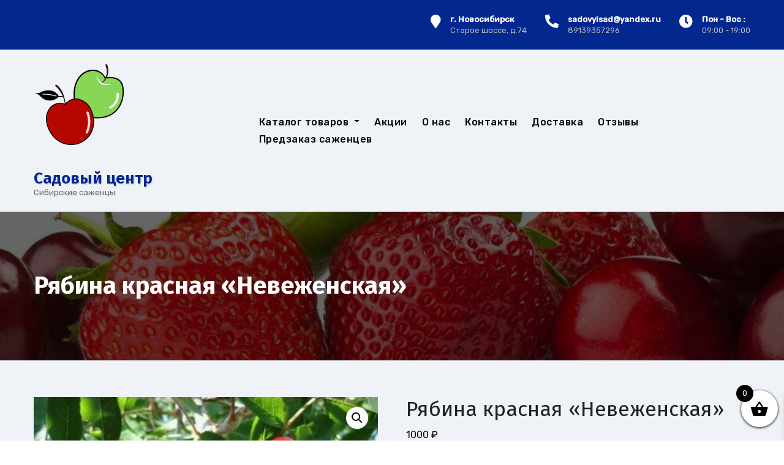

--- FILE ---
content_type: text/html; charset=UTF-8
request_url: https://sadovii.ru/product/ryabina-krasnaya-nevezhenskaya/
body_size: 21923
content:
<!DOCTYPE html>
<html lang="ru-RU">
<head>
<meta charset="UTF-8">
<meta name="viewport" content="width=device-width, initial-scale=1">
<link rel="profile" href="https://gmpg.org/xfn/11">
<meta http-equiv="x-ua-compatible" content="ie=edge">
<title>Рябина красная &#171;Невеженская&#187; &#8212; Cадовый центр</title>
<meta name='robots' content='max-image-preview:large' />
<link rel='dns-prefetch' href='//www.google.com' />
<link rel='dns-prefetch' href='//fonts.googleapis.com' />
<link rel="alternate" type="application/rss+xml" title="Cадовый центр &raquo; Лента" href="https://sadovii.ru/feed/" />
<link rel="alternate" type="application/rss+xml" title="Cадовый центр &raquo; Лента комментариев" href="https://sadovii.ru/comments/feed/" />
<link rel="alternate" type="application/rss+xml" title="Cадовый центр &raquo; Лента комментариев к &laquo;Рябина красная &#171;Невеженская&#187;&raquo;" href="https://sadovii.ru/product/ryabina-krasnaya-nevezhenskaya/feed/" />
<link rel="alternate" title="oEmbed (JSON)" type="application/json+oembed" href="https://sadovii.ru/wp-json/oembed/1.0/embed?url=https%3A%2F%2Fsadovii.ru%2Fproduct%2Fryabina-krasnaya-nevezhenskaya%2F" />
<link rel="alternate" title="oEmbed (XML)" type="text/xml+oembed" href="https://sadovii.ru/wp-json/oembed/1.0/embed?url=https%3A%2F%2Fsadovii.ru%2Fproduct%2Fryabina-krasnaya-nevezhenskaya%2F&#038;format=xml" />
<style id='wp-img-auto-sizes-contain-inline-css' type='text/css'>
img:is([sizes=auto i],[sizes^="auto," i]){contain-intrinsic-size:3000px 1500px}
/*# sourceURL=wp-img-auto-sizes-contain-inline-css */
</style>
<link rel='stylesheet' id='font-awesome-css' href='https://sadovii.ru/wp-content/plugins/load-more-products-for-woocommerce/berocket/assets/css/font-awesome.min.css?ver=6.9' type='text/css' media='all' />
<style id='wp-emoji-styles-inline-css' type='text/css'>

	img.wp-smiley, img.emoji {
		display: inline !important;
		border: none !important;
		box-shadow: none !important;
		height: 1em !important;
		width: 1em !important;
		margin: 0 0.07em !important;
		vertical-align: -0.1em !important;
		background: none !important;
		padding: 0 !important;
	}
/*# sourceURL=wp-emoji-styles-inline-css */
</style>
<style id='wp-block-library-inline-css' type='text/css'>
:root{--wp-block-synced-color:#7a00df;--wp-block-synced-color--rgb:122,0,223;--wp-bound-block-color:var(--wp-block-synced-color);--wp-editor-canvas-background:#ddd;--wp-admin-theme-color:#007cba;--wp-admin-theme-color--rgb:0,124,186;--wp-admin-theme-color-darker-10:#006ba1;--wp-admin-theme-color-darker-10--rgb:0,107,160.5;--wp-admin-theme-color-darker-20:#005a87;--wp-admin-theme-color-darker-20--rgb:0,90,135;--wp-admin-border-width-focus:2px}@media (min-resolution:192dpi){:root{--wp-admin-border-width-focus:1.5px}}.wp-element-button{cursor:pointer}:root .has-very-light-gray-background-color{background-color:#eee}:root .has-very-dark-gray-background-color{background-color:#313131}:root .has-very-light-gray-color{color:#eee}:root .has-very-dark-gray-color{color:#313131}:root .has-vivid-green-cyan-to-vivid-cyan-blue-gradient-background{background:linear-gradient(135deg,#00d084,#0693e3)}:root .has-purple-crush-gradient-background{background:linear-gradient(135deg,#34e2e4,#4721fb 50%,#ab1dfe)}:root .has-hazy-dawn-gradient-background{background:linear-gradient(135deg,#faaca8,#dad0ec)}:root .has-subdued-olive-gradient-background{background:linear-gradient(135deg,#fafae1,#67a671)}:root .has-atomic-cream-gradient-background{background:linear-gradient(135deg,#fdd79a,#004a59)}:root .has-nightshade-gradient-background{background:linear-gradient(135deg,#330968,#31cdcf)}:root .has-midnight-gradient-background{background:linear-gradient(135deg,#020381,#2874fc)}:root{--wp--preset--font-size--normal:16px;--wp--preset--font-size--huge:42px}.has-regular-font-size{font-size:1em}.has-larger-font-size{font-size:2.625em}.has-normal-font-size{font-size:var(--wp--preset--font-size--normal)}.has-huge-font-size{font-size:var(--wp--preset--font-size--huge)}.has-text-align-center{text-align:center}.has-text-align-left{text-align:left}.has-text-align-right{text-align:right}.has-fit-text{white-space:nowrap!important}#end-resizable-editor-section{display:none}.aligncenter{clear:both}.items-justified-left{justify-content:flex-start}.items-justified-center{justify-content:center}.items-justified-right{justify-content:flex-end}.items-justified-space-between{justify-content:space-between}.screen-reader-text{border:0;clip-path:inset(50%);height:1px;margin:-1px;overflow:hidden;padding:0;position:absolute;width:1px;word-wrap:normal!important}.screen-reader-text:focus{background-color:#ddd;clip-path:none;color:#444;display:block;font-size:1em;height:auto;left:5px;line-height:normal;padding:15px 23px 14px;text-decoration:none;top:5px;width:auto;z-index:100000}html :where(.has-border-color){border-style:solid}html :where([style*=border-top-color]){border-top-style:solid}html :where([style*=border-right-color]){border-right-style:solid}html :where([style*=border-bottom-color]){border-bottom-style:solid}html :where([style*=border-left-color]){border-left-style:solid}html :where([style*=border-width]){border-style:solid}html :where([style*=border-top-width]){border-top-style:solid}html :where([style*=border-right-width]){border-right-style:solid}html :where([style*=border-bottom-width]){border-bottom-style:solid}html :where([style*=border-left-width]){border-left-style:solid}html :where(img[class*=wp-image-]){height:auto;max-width:100%}:where(figure){margin:0 0 1em}html :where(.is-position-sticky){--wp-admin--admin-bar--position-offset:var(--wp-admin--admin-bar--height,0px)}@media screen and (max-width:600px){html :where(.is-position-sticky){--wp-admin--admin-bar--position-offset:0px}}

/*# sourceURL=wp-block-library-inline-css */
</style><style id='global-styles-inline-css' type='text/css'>
:root{--wp--preset--aspect-ratio--square: 1;--wp--preset--aspect-ratio--4-3: 4/3;--wp--preset--aspect-ratio--3-4: 3/4;--wp--preset--aspect-ratio--3-2: 3/2;--wp--preset--aspect-ratio--2-3: 2/3;--wp--preset--aspect-ratio--16-9: 16/9;--wp--preset--aspect-ratio--9-16: 9/16;--wp--preset--color--black: #000000;--wp--preset--color--cyan-bluish-gray: #abb8c3;--wp--preset--color--white: #ffffff;--wp--preset--color--pale-pink: #f78da7;--wp--preset--color--vivid-red: #cf2e2e;--wp--preset--color--luminous-vivid-orange: #ff6900;--wp--preset--color--luminous-vivid-amber: #fcb900;--wp--preset--color--light-green-cyan: #7bdcb5;--wp--preset--color--vivid-green-cyan: #00d084;--wp--preset--color--pale-cyan-blue: #8ed1fc;--wp--preset--color--vivid-cyan-blue: #0693e3;--wp--preset--color--vivid-purple: #9b51e0;--wp--preset--gradient--vivid-cyan-blue-to-vivid-purple: linear-gradient(135deg,rgb(6,147,227) 0%,rgb(155,81,224) 100%);--wp--preset--gradient--light-green-cyan-to-vivid-green-cyan: linear-gradient(135deg,rgb(122,220,180) 0%,rgb(0,208,130) 100%);--wp--preset--gradient--luminous-vivid-amber-to-luminous-vivid-orange: linear-gradient(135deg,rgb(252,185,0) 0%,rgb(255,105,0) 100%);--wp--preset--gradient--luminous-vivid-orange-to-vivid-red: linear-gradient(135deg,rgb(255,105,0) 0%,rgb(207,46,46) 100%);--wp--preset--gradient--very-light-gray-to-cyan-bluish-gray: linear-gradient(135deg,rgb(238,238,238) 0%,rgb(169,184,195) 100%);--wp--preset--gradient--cool-to-warm-spectrum: linear-gradient(135deg,rgb(74,234,220) 0%,rgb(151,120,209) 20%,rgb(207,42,186) 40%,rgb(238,44,130) 60%,rgb(251,105,98) 80%,rgb(254,248,76) 100%);--wp--preset--gradient--blush-light-purple: linear-gradient(135deg,rgb(255,206,236) 0%,rgb(152,150,240) 100%);--wp--preset--gradient--blush-bordeaux: linear-gradient(135deg,rgb(254,205,165) 0%,rgb(254,45,45) 50%,rgb(107,0,62) 100%);--wp--preset--gradient--luminous-dusk: linear-gradient(135deg,rgb(255,203,112) 0%,rgb(199,81,192) 50%,rgb(65,88,208) 100%);--wp--preset--gradient--pale-ocean: linear-gradient(135deg,rgb(255,245,203) 0%,rgb(182,227,212) 50%,rgb(51,167,181) 100%);--wp--preset--gradient--electric-grass: linear-gradient(135deg,rgb(202,248,128) 0%,rgb(113,206,126) 100%);--wp--preset--gradient--midnight: linear-gradient(135deg,rgb(2,3,129) 0%,rgb(40,116,252) 100%);--wp--preset--font-size--small: 13px;--wp--preset--font-size--medium: 20px;--wp--preset--font-size--large: 36px;--wp--preset--font-size--x-large: 42px;--wp--preset--spacing--20: 0.44rem;--wp--preset--spacing--30: 0.67rem;--wp--preset--spacing--40: 1rem;--wp--preset--spacing--50: 1.5rem;--wp--preset--spacing--60: 2.25rem;--wp--preset--spacing--70: 3.38rem;--wp--preset--spacing--80: 5.06rem;--wp--preset--shadow--natural: 6px 6px 9px rgba(0, 0, 0, 0.2);--wp--preset--shadow--deep: 12px 12px 50px rgba(0, 0, 0, 0.4);--wp--preset--shadow--sharp: 6px 6px 0px rgba(0, 0, 0, 0.2);--wp--preset--shadow--outlined: 6px 6px 0px -3px rgb(255, 255, 255), 6px 6px rgb(0, 0, 0);--wp--preset--shadow--crisp: 6px 6px 0px rgb(0, 0, 0);}:where(.is-layout-flex){gap: 0.5em;}:where(.is-layout-grid){gap: 0.5em;}body .is-layout-flex{display: flex;}.is-layout-flex{flex-wrap: wrap;align-items: center;}.is-layout-flex > :is(*, div){margin: 0;}body .is-layout-grid{display: grid;}.is-layout-grid > :is(*, div){margin: 0;}:where(.wp-block-columns.is-layout-flex){gap: 2em;}:where(.wp-block-columns.is-layout-grid){gap: 2em;}:where(.wp-block-post-template.is-layout-flex){gap: 1.25em;}:where(.wp-block-post-template.is-layout-grid){gap: 1.25em;}.has-black-color{color: var(--wp--preset--color--black) !important;}.has-cyan-bluish-gray-color{color: var(--wp--preset--color--cyan-bluish-gray) !important;}.has-white-color{color: var(--wp--preset--color--white) !important;}.has-pale-pink-color{color: var(--wp--preset--color--pale-pink) !important;}.has-vivid-red-color{color: var(--wp--preset--color--vivid-red) !important;}.has-luminous-vivid-orange-color{color: var(--wp--preset--color--luminous-vivid-orange) !important;}.has-luminous-vivid-amber-color{color: var(--wp--preset--color--luminous-vivid-amber) !important;}.has-light-green-cyan-color{color: var(--wp--preset--color--light-green-cyan) !important;}.has-vivid-green-cyan-color{color: var(--wp--preset--color--vivid-green-cyan) !important;}.has-pale-cyan-blue-color{color: var(--wp--preset--color--pale-cyan-blue) !important;}.has-vivid-cyan-blue-color{color: var(--wp--preset--color--vivid-cyan-blue) !important;}.has-vivid-purple-color{color: var(--wp--preset--color--vivid-purple) !important;}.has-black-background-color{background-color: var(--wp--preset--color--black) !important;}.has-cyan-bluish-gray-background-color{background-color: var(--wp--preset--color--cyan-bluish-gray) !important;}.has-white-background-color{background-color: var(--wp--preset--color--white) !important;}.has-pale-pink-background-color{background-color: var(--wp--preset--color--pale-pink) !important;}.has-vivid-red-background-color{background-color: var(--wp--preset--color--vivid-red) !important;}.has-luminous-vivid-orange-background-color{background-color: var(--wp--preset--color--luminous-vivid-orange) !important;}.has-luminous-vivid-amber-background-color{background-color: var(--wp--preset--color--luminous-vivid-amber) !important;}.has-light-green-cyan-background-color{background-color: var(--wp--preset--color--light-green-cyan) !important;}.has-vivid-green-cyan-background-color{background-color: var(--wp--preset--color--vivid-green-cyan) !important;}.has-pale-cyan-blue-background-color{background-color: var(--wp--preset--color--pale-cyan-blue) !important;}.has-vivid-cyan-blue-background-color{background-color: var(--wp--preset--color--vivid-cyan-blue) !important;}.has-vivid-purple-background-color{background-color: var(--wp--preset--color--vivid-purple) !important;}.has-black-border-color{border-color: var(--wp--preset--color--black) !important;}.has-cyan-bluish-gray-border-color{border-color: var(--wp--preset--color--cyan-bluish-gray) !important;}.has-white-border-color{border-color: var(--wp--preset--color--white) !important;}.has-pale-pink-border-color{border-color: var(--wp--preset--color--pale-pink) !important;}.has-vivid-red-border-color{border-color: var(--wp--preset--color--vivid-red) !important;}.has-luminous-vivid-orange-border-color{border-color: var(--wp--preset--color--luminous-vivid-orange) !important;}.has-luminous-vivid-amber-border-color{border-color: var(--wp--preset--color--luminous-vivid-amber) !important;}.has-light-green-cyan-border-color{border-color: var(--wp--preset--color--light-green-cyan) !important;}.has-vivid-green-cyan-border-color{border-color: var(--wp--preset--color--vivid-green-cyan) !important;}.has-pale-cyan-blue-border-color{border-color: var(--wp--preset--color--pale-cyan-blue) !important;}.has-vivid-cyan-blue-border-color{border-color: var(--wp--preset--color--vivid-cyan-blue) !important;}.has-vivid-purple-border-color{border-color: var(--wp--preset--color--vivid-purple) !important;}.has-vivid-cyan-blue-to-vivid-purple-gradient-background{background: var(--wp--preset--gradient--vivid-cyan-blue-to-vivid-purple) !important;}.has-light-green-cyan-to-vivid-green-cyan-gradient-background{background: var(--wp--preset--gradient--light-green-cyan-to-vivid-green-cyan) !important;}.has-luminous-vivid-amber-to-luminous-vivid-orange-gradient-background{background: var(--wp--preset--gradient--luminous-vivid-amber-to-luminous-vivid-orange) !important;}.has-luminous-vivid-orange-to-vivid-red-gradient-background{background: var(--wp--preset--gradient--luminous-vivid-orange-to-vivid-red) !important;}.has-very-light-gray-to-cyan-bluish-gray-gradient-background{background: var(--wp--preset--gradient--very-light-gray-to-cyan-bluish-gray) !important;}.has-cool-to-warm-spectrum-gradient-background{background: var(--wp--preset--gradient--cool-to-warm-spectrum) !important;}.has-blush-light-purple-gradient-background{background: var(--wp--preset--gradient--blush-light-purple) !important;}.has-blush-bordeaux-gradient-background{background: var(--wp--preset--gradient--blush-bordeaux) !important;}.has-luminous-dusk-gradient-background{background: var(--wp--preset--gradient--luminous-dusk) !important;}.has-pale-ocean-gradient-background{background: var(--wp--preset--gradient--pale-ocean) !important;}.has-electric-grass-gradient-background{background: var(--wp--preset--gradient--electric-grass) !important;}.has-midnight-gradient-background{background: var(--wp--preset--gradient--midnight) !important;}.has-small-font-size{font-size: var(--wp--preset--font-size--small) !important;}.has-medium-font-size{font-size: var(--wp--preset--font-size--medium) !important;}.has-large-font-size{font-size: var(--wp--preset--font-size--large) !important;}.has-x-large-font-size{font-size: var(--wp--preset--font-size--x-large) !important;}
/*# sourceURL=global-styles-inline-css */
</style>

<style id='classic-theme-styles-inline-css' type='text/css'>
/*! This file is auto-generated */
.wp-block-button__link{color:#fff;background-color:#32373c;border-radius:9999px;box-shadow:none;text-decoration:none;padding:calc(.667em + 2px) calc(1.333em + 2px);font-size:1.125em}.wp-block-file__button{background:#32373c;color:#fff;text-decoration:none}
/*# sourceURL=/wp-includes/css/classic-themes.min.css */
</style>
<link rel='stylesheet' id='photoswipe-css' href='https://sadovii.ru/wp-content/plugins/woocommerce/assets/css/photoswipe/photoswipe.min.css?ver=10.3.6' type='text/css' media='all' />
<link rel='stylesheet' id='photoswipe-default-skin-css' href='https://sadovii.ru/wp-content/plugins/woocommerce/assets/css/photoswipe/default-skin/default-skin.min.css?ver=10.3.6' type='text/css' media='all' />
<link rel='stylesheet' id='woocommerce-layout-css' href='https://sadovii.ru/wp-content/plugins/woocommerce/assets/css/woocommerce-layout.css?ver=10.3.6' type='text/css' media='all' />
<style id='woocommerce-layout-inline-css' type='text/css'>

	.infinite-scroll .woocommerce-pagination {
		display: none;
	}
/*# sourceURL=woocommerce-layout-inline-css */
</style>
<link rel='stylesheet' id='woocommerce-smallscreen-css' href='https://sadovii.ru/wp-content/plugins/woocommerce/assets/css/woocommerce-smallscreen.css?ver=10.3.6' type='text/css' media='only screen and (max-width: 768px)' />
<link rel='stylesheet' id='woocommerce-general-css' href='https://sadovii.ru/wp-content/plugins/woocommerce/assets/css/woocommerce.css?ver=10.3.6' type='text/css' media='all' />
<style id='woocommerce-inline-inline-css' type='text/css'>
.woocommerce form .form-row .required { visibility: visible; }
/*# sourceURL=woocommerce-inline-inline-css */
</style>
<link rel='stylesheet' id='yml-for-yandex-market-css' href='https://sadovii.ru/wp-content/plugins/yml-for-yandex-market/public/css/y4ym-public.css?ver=5.0.24' type='text/css' media='all' />
<link rel='stylesheet' id='woo-variation-swatches-css' href='https://sadovii.ru/wp-content/plugins/woo-variation-swatches/assets/css/frontend.min.css?ver=1762897898' type='text/css' media='all' />
<style id='woo-variation-swatches-inline-css' type='text/css'>
:root {
--wvs-tick:url("data:image/svg+xml;utf8,%3Csvg filter='drop-shadow(0px 0px 2px rgb(0 0 0 / .8))' xmlns='http://www.w3.org/2000/svg'  viewBox='0 0 30 30'%3E%3Cpath fill='none' stroke='%23ffffff' stroke-linecap='round' stroke-linejoin='round' stroke-width='4' d='M4 16L11 23 27 7'/%3E%3C/svg%3E");

--wvs-cross:url("data:image/svg+xml;utf8,%3Csvg filter='drop-shadow(0px 0px 5px rgb(255 255 255 / .6))' xmlns='http://www.w3.org/2000/svg' width='72px' height='72px' viewBox='0 0 24 24'%3E%3Cpath fill='none' stroke='%23ff0000' stroke-linecap='round' stroke-width='0.6' d='M5 5L19 19M19 5L5 19'/%3E%3C/svg%3E");
--wvs-single-product-item-width:30px;
--wvs-single-product-item-height:30px;
--wvs-single-product-item-font-size:16px}
/*# sourceURL=woo-variation-swatches-inline-css */
</style>
<link rel='stylesheet' id='brands-styles-css' href='https://sadovii.ru/wp-content/plugins/woocommerce/assets/css/brands.css?ver=10.3.6' type='text/css' media='all' />
<link rel='stylesheet' id='xoo-wsc-fonts-css' href='https://sadovii.ru/wp-content/plugins/side-cart-woocommerce/assets/css/xoo-wsc-fonts.css?ver=2.7.2' type='text/css' media='all' />
<link rel='stylesheet' id='xoo-wsc-style-css' href='https://sadovii.ru/wp-content/plugins/side-cart-woocommerce/assets/css/xoo-wsc-style.css?ver=2.7.2' type='text/css' media='all' />
<style id='xoo-wsc-style-inline-css' type='text/css'>



 

.xoo-wsc-footer{
	background-color: #ffffff;
	color: #000000;
	padding: 10px 20px;
	box-shadow: 0 -1px 10px #0000001a;
}

.xoo-wsc-footer, .xoo-wsc-footer a, .xoo-wsc-footer .amount{
	font-size: 18px;
}

.xoo-wsc-btn .amount{
	color: #000000}

.xoo-wsc-btn:hover .amount{
	color: #000000;
}

.xoo-wsc-ft-buttons-cont{
	grid-template-columns: auto;
}

.xoo-wsc-basket{
	bottom: 12px;
	right: 0px;
	background-color: #ffffff;
	color: #000000;
	box-shadow: 0 1px 4px 0;
	border-radius: 50%;
	display: flex;
	width: 60px;
	height: 60px;
}


.xoo-wsc-bki{
	font-size: 30px}

.xoo-wsc-items-count{
	top: -9px;
	left: -8px;
}

.xoo-wsc-items-count, .xoo-wsch-items-count{
	background-color: #000000;
	color: #ffffff;
}

.xoo-wsc-container, .xoo-wsc-slider{
	max-width: 320px;
	right: -320px;
	top: 0;bottom: 0;
	bottom: 0;
	font-family: }


.xoo-wsc-cart-active .xoo-wsc-container, .xoo-wsc-slider-active .xoo-wsc-slider{
	right: 0;
}


.xoo-wsc-cart-active .xoo-wsc-basket{
	right: 320px;
}

.xoo-wsc-slider{
	right: -320px;
}

span.xoo-wsch-close {
    font-size: 16px;
}

	.xoo-wsch-top{
		justify-content: center;
	}
	span.xoo-wsch-close {
	    right: 10px;
	}

.xoo-wsch-text{
	font-size: 20px;
}

.xoo-wsc-header{
	color: #000000;
	background-color: #ffffff;
	border-bottom: 2px solid #eee;
	padding: 15px 15px;
}


.xoo-wsc-body{
	background-color: #ffffff;
}

.xoo-wsc-products:not(.xoo-wsc-pattern-card), .xoo-wsc-products:not(.xoo-wsc-pattern-card) span.amount, .xoo-wsc-products:not(.xoo-wsc-pattern-card) a{
	font-size: 16px;
	color: #000000;
}

.xoo-wsc-products:not(.xoo-wsc-pattern-card) .xoo-wsc-product{
	padding: 20px 15px;
	margin: 0;
	border-radius: 0px;
	box-shadow: 0 0;
	background-color: transparent;
}

.xoo-wsc-sum-col{
	justify-content: center;
}


/** Shortcode **/
.xoo-wsc-sc-count{
	background-color: #000000;
	color: #ffffff;
}

.xoo-wsc-sc-bki{
	font-size: 28px;
	color: #000000;
}
.xoo-wsc-sc-cont{
	color: #000000;
}

.added_to_cart{
	display: none!important;
}

.xoo-wsc-product dl.variation {
	display: block;
}


.xoo-wsc-product-cont{
	padding: 10px 10px;
}

.xoo-wsc-products:not(.xoo-wsc-pattern-card) .xoo-wsc-img-col{
	width: 30%;
}

.xoo-wsc-pattern-card .xoo-wsc-img-col img{
	max-width: 100%;
	height: auto;
}

.xoo-wsc-products:not(.xoo-wsc-pattern-card) .xoo-wsc-sum-col{
	width: 70%;
}

.xoo-wsc-pattern-card .xoo-wsc-product-cont{
	width: 50% 
}

@media only screen and (max-width: 600px) {
	.xoo-wsc-pattern-card .xoo-wsc-product-cont  {
		width: 50%;
	}
}


.xoo-wsc-pattern-card .xoo-wsc-product{
	border: 0;
	box-shadow: 0px 10px 15px -12px #0000001a;
}


.xoo-wsc-sm-front{
	background-color: #eee;
}
.xoo-wsc-pattern-card, .xoo-wsc-sm-front{
	border-bottom-left-radius: 5px;
	border-bottom-right-radius: 5px;
}
.xoo-wsc-pattern-card, .xoo-wsc-img-col img, .xoo-wsc-img-col, .xoo-wsc-sm-back-cont{
	border-top-left-radius: 5px;
	border-top-right-radius: 5px;
}
.xoo-wsc-sm-back{
	background-color: #fff;
}
.xoo-wsc-pattern-card, .xoo-wsc-pattern-card a, .xoo-wsc-pattern-card .amount{
	font-size: 16px;
}

.xoo-wsc-sm-front, .xoo-wsc-sm-front a, .xoo-wsc-sm-front .amount{
	color: #000;
}

.xoo-wsc-sm-back, .xoo-wsc-sm-back a, .xoo-wsc-sm-back .amount{
	color: #000;
}


.magictime {
    animation-duration: 0.5s;
}



span.xoo-wsch-items-count{
	height: 20px;
	line-height: 20px;
	width: 20px;
}

span.xoo-wsch-icon{
	font-size: 30px
}

.xoo-wsc-smr-del{
	font-size: 16px
}
/*# sourceURL=xoo-wsc-style-inline-css */
</style>
<link rel='stylesheet' id='agencyup-fonts-css' href='//fonts.googleapis.com/css?family=Rubik%3A400%2C500%7CFira+Sans%3A400%2C500%2C600%2C700%2C800&#038;subset=latin%2Clatin-ext' type='text/css' media='all' />
<link rel='stylesheet' id='bootstrap-css' href='https://sadovii.ru/wp-content/themes/agencyup/css/bootstrap.css?ver=6.9' type='text/css' media='all' />
<link rel='stylesheet' id='agencyup-style-css' href='https://sadovii.ru/wp-content/themes/financey/style.css?ver=6.9' type='text/css' media='all' />
<link rel='stylesheet' id='agencyup-default-css' href='https://sadovii.ru/wp-content/themes/agencyup/css/colors/default.css?ver=6.9' type='text/css' media='all' />
<link rel='stylesheet' id='smartmenus-css' href='https://sadovii.ru/wp-content/themes/agencyup/css/jquery.smartmenus.bootstrap.css?ver=6.9' type='text/css' media='all' />
<link rel='stylesheet' id='font-awesome-css-css' href='https://sadovii.ru/wp-content/themes/agencyup/css/all.css?ver=6.9' type='text/css' media='all' />
<link rel='stylesheet' id='wpdreams-asl-basic-css' href='https://sadovii.ru/wp-content/plugins/ajax-search-lite/css/style.basic.css?ver=4.13.4' type='text/css' media='all' />
<style id='wpdreams-asl-basic-inline-css' type='text/css'>

					div[id*='ajaxsearchlitesettings'].searchsettings .asl_option_inner label {
						font-size: 0px !important;
						color: rgba(0, 0, 0, 0);
					}
					div[id*='ajaxsearchlitesettings'].searchsettings .asl_option_inner label:after {
						font-size: 11px !important;
						position: absolute;
						top: 0;
						left: 0;
						z-index: 1;
					}
					.asl_w_container {
						width: 100%;
						margin: -20px 0px 15px 0px;
						min-width: 200px;
					}
					div[id*='ajaxsearchlite'].asl_m {
						width: 100%;
					}
					div[id*='ajaxsearchliteres'].wpdreams_asl_results div.resdrg span.highlighted {
						font-weight: bold;
						color: rgba(217, 49, 43, 1);
						background-color: rgba(238, 238, 238, 1);
					}
					div[id*='ajaxsearchliteres'].wpdreams_asl_results .results img.asl_image {
						width: 100px;
						height: 100px;
						object-fit: cover;
					}
					div[id*='ajaxsearchlite'].asl_r .results {
						max-height: none;
					}
					div[id*='ajaxsearchlite'].asl_r {
						position: absolute;
					}
				
						div.asl_r.asl_w.vertical .results .item::after {
							display: block;
							position: absolute;
							bottom: 0;
							content: '';
							height: 1px;
							width: 100%;
							background: #D8D8D8;
						}
						div.asl_r.asl_w.vertical .results .item.asl_last_item::after {
							display: none;
						}
					
/*# sourceURL=wpdreams-asl-basic-inline-css */
</style>
<link rel='stylesheet' id='wpdreams-asl-instance-css' href='https://sadovii.ru/wp-content/plugins/ajax-search-lite/css/style-classic-blue.css?ver=4.13.4' type='text/css' media='all' />
<link rel='stylesheet' id='agencyup-style-parent-css' href='https://sadovii.ru/wp-content/themes/agencyup/style.css?ver=6.9' type='text/css' media='all' />
<link rel='stylesheet' id='financey-style-css' href='https://sadovii.ru/wp-content/themes/financey/style.css?ver=1.0' type='text/css' media='all' />
<link rel='stylesheet' id='financey-default-css-css' href='https://sadovii.ru/wp-content/themes/financey/css/colors/default.css?ver=6.9' type='text/css' media='all' />
<!--n2css--><!--n2js--><script type="text/javascript" src="https://sadovii.ru/wp-includes/js/jquery/jquery.min.js?ver=3.7.1" id="jquery-core-js"></script>
<script type="text/javascript" src="https://sadovii.ru/wp-includes/js/jquery/jquery-migrate.min.js?ver=3.4.1" id="jquery-migrate-js"></script>
<script type="text/javascript" src="https://sadovii.ru/wp-content/plugins/woocommerce/assets/js/jquery-blockui/jquery.blockUI.min.js?ver=2.7.0-wc.10.3.6" id="wc-jquery-blockui-js" data-wp-strategy="defer"></script>
<script type="text/javascript" id="wc-add-to-cart-js-extra">
/* <![CDATA[ */
var wc_add_to_cart_params = {"ajax_url":"/wp-admin/admin-ajax.php","wc_ajax_url":"/?wc-ajax=%%endpoint%%","i18n_view_cart":"\u041f\u0440\u043e\u0441\u043c\u043e\u0442\u0440 \u043a\u043e\u0440\u0437\u0438\u043d\u044b","cart_url":"https://sadovii.ru/cart/","is_cart":"","cart_redirect_after_add":"no"};
//# sourceURL=wc-add-to-cart-js-extra
/* ]]> */
</script>
<script type="text/javascript" src="https://sadovii.ru/wp-content/plugins/woocommerce/assets/js/frontend/add-to-cart.min.js?ver=10.3.6" id="wc-add-to-cart-js" defer="defer" data-wp-strategy="defer"></script>
<script type="text/javascript" src="https://sadovii.ru/wp-content/plugins/woocommerce/assets/js/zoom/jquery.zoom.min.js?ver=1.7.21-wc.10.3.6" id="wc-zoom-js" defer="defer" data-wp-strategy="defer"></script>
<script type="text/javascript" src="https://sadovii.ru/wp-content/plugins/woocommerce/assets/js/flexslider/jquery.flexslider.min.js?ver=2.7.2-wc.10.3.6" id="wc-flexslider-js" defer="defer" data-wp-strategy="defer"></script>
<script type="text/javascript" src="https://sadovii.ru/wp-content/plugins/woocommerce/assets/js/photoswipe/photoswipe.min.js?ver=4.1.1-wc.10.3.6" id="wc-photoswipe-js" defer="defer" data-wp-strategy="defer"></script>
<script type="text/javascript" src="https://sadovii.ru/wp-content/plugins/woocommerce/assets/js/photoswipe/photoswipe-ui-default.min.js?ver=4.1.1-wc.10.3.6" id="wc-photoswipe-ui-default-js" defer="defer" data-wp-strategy="defer"></script>
<script type="text/javascript" id="wc-single-product-js-extra">
/* <![CDATA[ */
var wc_single_product_params = {"i18n_required_rating_text":"\u041f\u043e\u0436\u0430\u043b\u0443\u0439\u0441\u0442\u0430, \u043f\u043e\u0441\u0442\u0430\u0432\u044c\u0442\u0435 \u043e\u0446\u0435\u043d\u043a\u0443","i18n_rating_options":["1 \u0438\u0437 5 \u0437\u0432\u0451\u0437\u0434","2 \u0438\u0437 5 \u0437\u0432\u0451\u0437\u0434","3 \u0438\u0437 5 \u0437\u0432\u0451\u0437\u0434","4 \u0438\u0437 5 \u0437\u0432\u0451\u0437\u0434","5 \u0438\u0437 5 \u0437\u0432\u0451\u0437\u0434"],"i18n_product_gallery_trigger_text":"\u041f\u0440\u043e\u0441\u043c\u043e\u0442\u0440 \u0433\u0430\u043b\u0435\u0440\u0435\u0438 \u0438\u0437\u043e\u0431\u0440\u0430\u0436\u0435\u043d\u0438\u0439 \u0432 \u043f\u043e\u043b\u043d\u043e\u044d\u043a\u0440\u0430\u043d\u043d\u043e\u043c \u0440\u0435\u0436\u0438\u043c\u0435","review_rating_required":"yes","flexslider":{"rtl":false,"animation":"slide","smoothHeight":true,"directionNav":false,"controlNav":"thumbnails","slideshow":false,"animationSpeed":500,"animationLoop":false,"allowOneSlide":false},"zoom_enabled":"1","zoom_options":[],"photoswipe_enabled":"1","photoswipe_options":{"shareEl":false,"closeOnScroll":false,"history":false,"hideAnimationDuration":0,"showAnimationDuration":0},"flexslider_enabled":"1"};
//# sourceURL=wc-single-product-js-extra
/* ]]> */
</script>
<script type="text/javascript" src="https://sadovii.ru/wp-content/plugins/woocommerce/assets/js/frontend/single-product.min.js?ver=10.3.6" id="wc-single-product-js" defer="defer" data-wp-strategy="defer"></script>
<script type="text/javascript" src="https://sadovii.ru/wp-content/plugins/woocommerce/assets/js/js-cookie/js.cookie.min.js?ver=2.1.4-wc.10.3.6" id="wc-js-cookie-js" defer="defer" data-wp-strategy="defer"></script>
<script type="text/javascript" id="woocommerce-js-extra">
/* <![CDATA[ */
var woocommerce_params = {"ajax_url":"/wp-admin/admin-ajax.php","wc_ajax_url":"/?wc-ajax=%%endpoint%%","i18n_password_show":"\u041f\u043e\u043a\u0430\u0437\u0430\u0442\u044c \u043f\u0430\u0440\u043e\u043b\u044c","i18n_password_hide":"\u0421\u043a\u0440\u044b\u0442\u044c \u043f\u0430\u0440\u043e\u043b\u044c"};
//# sourceURL=woocommerce-js-extra
/* ]]> */
</script>
<script type="text/javascript" src="https://sadovii.ru/wp-content/plugins/woocommerce/assets/js/frontend/woocommerce.min.js?ver=10.3.6" id="woocommerce-js" defer="defer" data-wp-strategy="defer"></script>
<script type="text/javascript" src="https://sadovii.ru/wp-content/plugins/yml-for-yandex-market/public/js/y4ym-public.js?ver=5.0.24" id="yml-for-yandex-market-js"></script>
<script type="text/javascript" src="https://sadovii.ru/wp-content/themes/agencyup/js/navigation.js?ver=6.9" id="agencyup-navigation-js"></script>
<script type="text/javascript" src="https://sadovii.ru/wp-content/themes/agencyup/js/bootstrap.js?ver=6.9" id="bootstrap-js"></script>
<script type="text/javascript" src="https://sadovii.ru/wp-content/themes/agencyup/js/jquery.smartmenus.js?ver=6.9" id="smartmenus-js-js"></script>
<script type="text/javascript" src="https://sadovii.ru/wp-content/themes/agencyup/js/bootstrap-smartmenus.js?ver=6.9" id="bootstrap-smartmenus-js-js"></script>
<script type="text/javascript" src="https://sadovii.ru/wp-content/themes/agencyup/js/jquery.sticky.js?ver=6.9" id="sticky-js-js"></script>
<script type="text/javascript" src="https://sadovii.ru/wp-content/themes/agencyup/js/main.js?ver=6.9" id="agencyup-main-js-js"></script>
<link rel="https://api.w.org/" href="https://sadovii.ru/wp-json/" /><link rel="alternate" title="JSON" type="application/json" href="https://sadovii.ru/wp-json/wp/v2/product/148" /><link rel="EditURI" type="application/rsd+xml" title="RSD" href="https://sadovii.ru/xmlrpc.php?rsd" />
<meta name="generator" content="WordPress 6.9" />
<meta name="generator" content="WooCommerce 10.3.6" />
<link rel="canonical" href="https://sadovii.ru/product/ryabina-krasnaya-nevezhenskaya/" />
<link rel='shortlink' href='https://sadovii.ru/?p=148' />
<style></style><style>
                .lmp_load_more_button.br_lmp_button_settings .lmp_button:hover {
                    background-color: #9999ff!important;
                    color: #111111!important;
                }
                .lmp_load_more_button.br_lmp_prev_settings .lmp_button:hover {
                    background-color: #9999ff!important;
                    color: #111111!important;
                }li.product.lazy, .berocket_lgv_additional_data.lazy{opacity:0;}</style>

<!-- Saphali Lite Version -->
<meta name="generator" content="Saphali Lite 2.0.0" />

	<noscript><style>.woocommerce-product-gallery{ opacity: 1 !important; }</style></noscript>
					<link rel="preconnect" href="https://fonts.gstatic.com" crossorigin />
				<link rel="preload" as="style" href="//fonts.googleapis.com/css?family=Open+Sans&display=swap" />
								<link rel="stylesheet" href="//fonts.googleapis.com/css?family=Open+Sans&display=swap" media="all" />
				    <style type="text/css">
            body .site-title a,
        body .site-description {
            color: ##143745;
        }
        .site-branding-text .site-title a {
			font-size: px;
		}

		@media only screen and (max-width: 640px) {
			.site-branding-text .site-title a {
				font-size: 40px;

			}
		}

		@media only screen and (max-width: 375px) {
			.site-branding-text .site-title a {
				font-size: 32px;

			}
		}

    		.wrapper { background-color: #eff2f7; }
    </style>
    <link rel="icon" href="https://sadovii.ru/wp-content/uploads/2021/08/cropped-cropped-publicdomainq-apples-32x32.png" sizes="32x32" />
<link rel="icon" href="https://sadovii.ru/wp-content/uploads/2021/08/cropped-cropped-publicdomainq-apples-192x192.png" sizes="192x192" />
<link rel="apple-touch-icon" href="https://sadovii.ru/wp-content/uploads/2021/08/cropped-cropped-publicdomainq-apples-180x180.png" />
<meta name="msapplication-TileImage" content="https://sadovii.ru/wp-content/uploads/2021/08/cropped-cropped-publicdomainq-apples-270x270.png" />
<link rel='stylesheet' id='berocket_lmp_style-css' href='https://sadovii.ru/wp-content/plugins/load-more-products-for-woocommerce/css/load_products.css?ver=1.2.3.4' type='text/css' media='all' />
<link rel='stylesheet' id='wc-blocks-style-css' href='https://sadovii.ru/wp-content/plugins/woocommerce/assets/client/blocks/wc-blocks.css?ver=wc-10.3.6' type='text/css' media='all' />
</head>
<body class="wp-singular product-template-default single single-product postid-148 wp-custom-logo wp-embed-responsive wp-theme-agencyup wp-child-theme-financey theme-agencyup woocommerce woocommerce-page woocommerce-no-js woo-variation-swatches wvs-behavior-blur wvs-theme-financey wvs-show-label wvs-tooltip" >
<a class="skip-link screen-reader-text" href="#content">
Перейти к содержимому</a>
<div class="wrapper">
 <header class="bs-headwidget">
     
   <!--top-bar-->
    <div class="bs-head-detail two d-none d-md-block">
      <div class="container">
        <div class="row align-items-center">
          <div class="col-md-6 col-xs-12">
                      </div>
                    <!--/col-md-6-->
          <div class="col-md-6 col-xs-12">
            <ul class="info-right">                
                                    <li>
                                        <div class="info_widget ">
                                             <i class="fas fa-map-marker"></i> <div class="inner"><strong>г. Новосибирск</strong> Старое шоссе,  д.74</div>
                                        </div>
                                      
                                    </li>
                                     <li>
                                           <div class="info_widget">
                                             <i class="fas fa-phone-alt"></i> <div class="inner"><strong>sadovyisad@yandex.ru</strong>89139357296</div>
                                        </div>
                                      
                                    </li>
                                    <li>
                                         <div class="info_widget">
                                             <i class="fas fa-clock"></i><div class="inner"><strong>Пон - Вос :</strong> 09:00 - 19:00</div>
                                        </div>
                                      
                                    </li>

            </ul>
          </div>
          <!--/col-md-6--> 
                </div>
      </div>
    </div>
    <!--/top-bar-->
      <!-- Main Menu Area-->
    <div class="bs-main-nav">
      <nav class="navbar navbar-expand-lg navbar-wp">
          <div class="container mobi-menu"> 
           <!-- Logo image --> 
           <div class="navbar-header col-12"> 
          <a href="https://sadovii.ru/" class="navbar-brand" rel="home"><img width="150" height="150" src="https://sadovii.ru/wp-content/uploads/2021/08/cropped-publicdomainq-apples.png" class="custom-logo" alt="Cадовый центр" decoding="async" srcset="https://sadovii.ru/wp-content/uploads/2021/08/cropped-publicdomainq-apples.png 150w, https://sadovii.ru/wp-content/uploads/2021/08/cropped-publicdomainq-apples-100x100.png 100w" sizes="(max-width: 150px) 100vw, 150px" /></a>                        <div class="site-branding-text navbar-brand">
                          <h1 class="site-title"> 
                            <a href="https://sadovii.ru/" rel="home">
                            Cадовый центр                            </a>
                          </h1>
                              <p class="site-description">Сибирские саженцы</p>
                          </div>
                                  <!-- navbar-toggle --> 
            <!-- /Logo --> 
          <div class="desk-header d-flex pl-3 ml-auto my-2 my-lg-0 position-relative align-items-center">
                            <button type="button" class="navbar-toggler collapsed" data-toggle="collapse" data-target=".navbar-collapse">
              <span class="close fa fa-times"></span>
              <span class="navbar-toggler-icon"><i class="fas fa-bars"></i></span>
            </button>
            </div>
          </div>
        </div>
        <div class="container desk-menu">  
          <!-- Logo image -->  
           <div class="navbar-header"> 
            <a href="https://sadovii.ru/" class="navbar-brand" rel="home"><img width="150" height="150" src="https://sadovii.ru/wp-content/uploads/2021/08/cropped-publicdomainq-apples.png" class="custom-logo" alt="Cадовый центр" decoding="async" srcset="https://sadovii.ru/wp-content/uploads/2021/08/cropped-publicdomainq-apples.png 150w, https://sadovii.ru/wp-content/uploads/2021/08/cropped-publicdomainq-apples-100x100.png 100w" sizes="(max-width: 150px) 100vw, 150px" /></a>                    <div class="site-branding-text navbar-brand">
                      <h1 class="site-title"> <a href="https://sadovii.ru/" rel="home">
                        Cадовый центр</a></h1>
                      <p class="site-description">Сибирские саженцы</p>
                    </div>
                      </div>
          <!-- /Logo -->
          <!-- /navbar-toggle --> 
          <!-- Navigation -->
           <div class="collapse navbar-collapse">
           <ul id="menu-menu-1" class="nav navbar-nav ml-auto"><li id="menu-item-1066" class="menu-item menu-item-type-taxonomy menu-item-object-product_cat current-product-ancestor current-menu-parent current-product-parent menu-item-has-children menu-item-1066 dropdown"><a class="nav-link" title="Каталог товаров" href="https://sadovii.ru/product-category/katalog-tovarov/" data-toggle="dropdown" class="dropdown-toggle">Каталог товаров </a>
<ul role="menu" class=" dropdown-menu">
	<li id="menu-item-1068" class="menu-item menu-item-type-taxonomy menu-item-object-product_cat current-product-ancestor menu-item-has-children menu-item-1068 dropdown"><a class="dropdown-item" title="Плодовые культуры" href="https://sadovii.ru/product-category/plodovye-kultury/">Плодовые культуры</a>
	<ul role="menu" class=" dropdown-menu">
		<li id="menu-item-1070" class="menu-item menu-item-type-taxonomy menu-item-object-product_cat menu-item-1070"><a class="dropdown-item" title="АБРИКОС" href="https://sadovii.ru/product-category/plodovye-kultury/abrikos/">АБРИКОС</a></li>
		<li id="menu-item-1071" class="menu-item menu-item-type-taxonomy menu-item-object-product_cat menu-item-1071"><a class="dropdown-item" title="АЛЫЧА" href="https://sadovii.ru/product-category/plodovye-kultury/alycha/">АЛЫЧА</a></li>
		<li id="menu-item-1072" class="menu-item menu-item-type-taxonomy menu-item-object-product_cat menu-item-1072"><a class="dropdown-item" title="БАРБАРИС" href="https://sadovii.ru/product-category/plodovye-kultury/barbaris/">БАРБАРИС</a></li>
		<li id="menu-item-1073" class="menu-item menu-item-type-taxonomy menu-item-object-product_cat menu-item-1073"><a class="dropdown-item" title="БОЯРКА" href="https://sadovii.ru/product-category/plodovye-kultury/boyarka/">БОЯРКА</a></li>
		<li id="menu-item-1106" class="menu-item menu-item-type-taxonomy menu-item-object-product_cat menu-item-1106"><a class="dropdown-item" title="ВИШНЯ" href="https://sadovii.ru/product-category/plodovye-kultury/vishnya/">ВИШНЯ</a></li>
		<li id="menu-item-1074" class="menu-item menu-item-type-taxonomy menu-item-object-product_cat menu-item-1074"><a class="dropdown-item" title="ГРУША" href="https://sadovii.ru/product-category/plodovye-kultury/grusha/">ГРУША</a></li>
		<li id="menu-item-1075" class="menu-item menu-item-type-taxonomy menu-item-object-product_cat menu-item-1075"><a class="dropdown-item" title="Калина" href="https://sadovii.ru/product-category/plodovye-kultury/kalina/">Калина</a></li>
		<li id="menu-item-1076" class="menu-item menu-item-type-taxonomy menu-item-object-product_cat current-product-ancestor current-menu-parent current-product-parent current_page_parent menu-item-1076"><a class="dropdown-item" title="Рябина красная" href="https://sadovii.ru/product-category/plodovye-kultury/ryabina-krasnaya/">Рябина красная</a></li>
		<li id="menu-item-1077" class="menu-item menu-item-type-taxonomy menu-item-object-product_cat menu-item-1077"><a class="dropdown-item" title="СЛИВА" href="https://sadovii.ru/product-category/plodovye-kultury/sliva/">СЛИВА</a></li>
		<li id="menu-item-1078" class="menu-item menu-item-type-taxonomy menu-item-object-product_cat menu-item-1078"><a class="dropdown-item" title="СЛИВОВО-ВИШНЕВЫЙ ГИБРИД" href="https://sadovii.ru/product-category/plodovye-kultury/slivovo-vishnevyj-gibrid/">СЛИВОВО-ВИШНЕВЫЙ ГИБРИД</a></li>
		<li id="menu-item-1079" class="menu-item menu-item-type-taxonomy menu-item-object-product_cat menu-item-1079"><a class="dropdown-item" title="ЧЕРЕШНЯ" href="https://sadovii.ru/product-category/plodovye-kultury/chereshnya/">ЧЕРЕШНЯ</a></li>
		<li id="menu-item-1080" class="menu-item menu-item-type-taxonomy menu-item-object-product_cat menu-item-1080"><a class="dropdown-item" title="ЧЕРНОПЛОДНАЯ РЯБИНА" href="https://sadovii.ru/product-category/plodovye-kultury/chernoplodnaya-ryabina/">ЧЕРНОПЛОДНАЯ РЯБИНА</a></li>
		<li id="menu-item-1081" class="menu-item menu-item-type-taxonomy menu-item-object-product_cat menu-item-1081"><a class="dropdown-item" title="ШИПОВНИК" href="https://sadovii.ru/product-category/plodovye-kultury/shipovnik/">ШИПОВНИК</a></li>
		<li id="menu-item-1082" class="menu-item menu-item-type-taxonomy menu-item-object-product_cat menu-item-1082"><a class="dropdown-item" title="ЯБЛОНЯ" href="https://sadovii.ru/product-category/plodovye-kultury/yablonya/">ЯБЛОНЯ</a></li>
		<li id="menu-item-1083" class="menu-item menu-item-type-taxonomy menu-item-object-product_cat menu-item-1083"><a class="dropdown-item" title="ПОЛУКУЛЬТУРКА" href="https://sadovii.ru/product-category/plodovye-kultury/polukulturka/">ПОЛУКУЛЬТУРКА</a></li>
	</ul>
</li>
	<li id="menu-item-1084" class="menu-item menu-item-type-taxonomy menu-item-object-product_cat menu-item-has-children menu-item-1084 dropdown"><a class="dropdown-item" title="Ягодные культуры" href="https://sadovii.ru/product-category/yagodnye-kultury/">Ягодные культуры</a>
	<ul role="menu" class=" dropdown-menu">
		<li id="menu-item-1085" class="menu-item menu-item-type-taxonomy menu-item-object-product_cat menu-item-1085"><a class="dropdown-item" title="ВИНОГРАД" href="https://sadovii.ru/product-category/yagodnye-kultury/vinograd/">ВИНОГРАД</a></li>
		<li id="menu-item-1086" class="menu-item menu-item-type-taxonomy menu-item-object-product_cat menu-item-1086"><a class="dropdown-item" title="ГОЛУБИКА" href="https://sadovii.ru/product-category/yagodnye-kultury/golubika/">ГОЛУБИКА</a></li>
		<li id="menu-item-1087" class="menu-item menu-item-type-taxonomy menu-item-object-product_cat menu-item-1087"><a class="dropdown-item" title="ЕЖЕВИКА" href="https://sadovii.ru/product-category/yagodnye-kultury/ezhevika/">ЕЖЕВИКА</a></li>
		<li id="menu-item-1088" class="menu-item menu-item-type-taxonomy menu-item-object-product_cat menu-item-1088"><a class="dropdown-item" title="ЖИМОЛОСТЬ" href="https://sadovii.ru/product-category/yagodnye-kultury/zhimolost/">ЖИМОЛОСТЬ</a></li>
		<li id="menu-item-1089" class="menu-item menu-item-type-taxonomy menu-item-object-product_cat menu-item-1089"><a class="dropdown-item" title="ЗЕМЛЯНИКА САДОВАЯ" href="https://sadovii.ru/product-category/yagodnye-kultury/zemlyanika-sadovaya/">ЗЕМЛЯНИКА САДОВАЯ</a></li>
		<li id="menu-item-1090" class="menu-item menu-item-type-taxonomy menu-item-object-product_cat menu-item-1090"><a class="dropdown-item" title="КРЫЖОВНИК" href="https://sadovii.ru/product-category/yagodnye-kultury/kryzhovnik/">КРЫЖОВНИК</a></li>
		<li id="menu-item-1091" class="menu-item menu-item-type-taxonomy menu-item-object-product_cat menu-item-1091"><a class="dropdown-item" title="МАЛИНА" href="https://sadovii.ru/product-category/yagodnye-kultury/malina/">МАЛИНА</a></li>
		<li id="menu-item-1092" class="menu-item menu-item-type-taxonomy menu-item-object-product_cat menu-item-1092"><a class="dropdown-item" title="ОБЛЕПИХА" href="https://sadovii.ru/product-category/yagodnye-kultury/oblepiha/">ОБЛЕПИХА</a></li>
		<li id="menu-item-1093" class="menu-item menu-item-type-taxonomy menu-item-object-product_cat menu-item-1093"><a class="dropdown-item" title="СМОРОДИНА (БЕЛАЯ)" href="https://sadovii.ru/product-category/yagodnye-kultury/smorodina-belaya/">СМОРОДИНА (БЕЛАЯ)</a></li>
		<li id="menu-item-1094" class="menu-item menu-item-type-taxonomy menu-item-object-product_cat menu-item-1094"><a class="dropdown-item" title="СМОРОДИНА (КРАСНАЯ)" href="https://sadovii.ru/product-category/yagodnye-kultury/smorodina-krasnaya/">СМОРОДИНА (КРАСНАЯ)</a></li>
		<li id="menu-item-1095" class="menu-item menu-item-type-taxonomy menu-item-object-product_cat menu-item-1095"><a class="dropdown-item" title="СМОРОДИНА (ЧЁРНАЯ)" href="https://sadovii.ru/product-category/yagodnye-kultury/smorodina-chyornaya/">СМОРОДИНА (ЧЁРНАЯ)</a></li>
	</ul>
</li>
	<li id="menu-item-1096" class="menu-item menu-item-type-taxonomy menu-item-object-product_cat menu-item-has-children menu-item-1096 dropdown"><a class="dropdown-item" title="РОЗЫ" href="https://sadovii.ru/product-category/rozy/">РОЗЫ</a>
	<ul role="menu" class=" dropdown-menu">
		<li id="menu-item-1097" class="menu-item menu-item-type-taxonomy menu-item-object-product_cat menu-item-1097"><a class="dropdown-item" title="Роза Английская" href="https://sadovii.ru/product-category/rozy/roza-anglijskaya/">Роза Английская</a></li>
		<li id="menu-item-1098" class="menu-item menu-item-type-taxonomy menu-item-object-product_cat menu-item-1098"><a class="dropdown-item" title="РОЗА МИНИАТЮРНАЯ" href="https://sadovii.ru/product-category/rozy/roza-miniatyurnaya/">РОЗА МИНИАТЮРНАЯ</a></li>
		<li id="menu-item-1099" class="menu-item menu-item-type-taxonomy menu-item-object-product_cat menu-item-1099"><a class="dropdown-item" title="Роза парковая" href="https://sadovii.ru/product-category/rozy/roza-parkovaya/">Роза парковая</a></li>
		<li id="menu-item-1100" class="menu-item menu-item-type-taxonomy menu-item-object-product_cat menu-item-1100"><a class="dropdown-item" title="РОЗА ПЛЕТИСТАЯ" href="https://sadovii.ru/product-category/rozy/roza-pletistaya/">РОЗА ПЛЕТИСТАЯ</a></li>
		<li id="menu-item-1101" class="menu-item menu-item-type-taxonomy menu-item-object-product_cat menu-item-1101"><a class="dropdown-item" title="РОЗА ПОЧВОПОКРОВНАЯ" href="https://sadovii.ru/product-category/rozy/roza-pochvopokrovnaya/">РОЗА ПОЧВОПОКРОВНАЯ</a></li>
		<li id="menu-item-1102" class="menu-item menu-item-type-taxonomy menu-item-object-product_cat menu-item-1102"><a class="dropdown-item" title="РОЗА ФЛОРИБУНДА" href="https://sadovii.ru/product-category/rozy/roza-floribunda/">РОЗА ФЛОРИБУНДА</a></li>
		<li id="menu-item-1103" class="menu-item menu-item-type-taxonomy menu-item-object-product_cat menu-item-1103"><a class="dropdown-item" title="РОЗА ЧАЙНО-ГИБРИДНАЯ" href="https://sadovii.ru/product-category/rozy/roza-chajno-gibridnaya/">РОЗА ЧАЙНО-ГИБРИДНАЯ</a></li>
		<li id="menu-item-1104" class="menu-item menu-item-type-taxonomy menu-item-object-product_cat menu-item-1104"><a class="dropdown-item" title="ШРАБ" href="https://sadovii.ru/product-category/rozy/shrab/">ШРАБ</a></li>
	</ul>
</li>
	<li id="menu-item-1108" class="menu-item menu-item-type-taxonomy menu-item-object-product_cat menu-item-1108"><a class="dropdown-item" title="МНОГОЛЕТНИЕ ЦВЕТЫ" href="https://sadovii.ru/product-category/mnogoletnie-czvety/">МНОГОЛЕТНИЕ ЦВЕТЫ</a></li>
	<li id="menu-item-1107" class="menu-item menu-item-type-taxonomy menu-item-object-product_cat menu-item-1107"><a class="dropdown-item" title="ОДНОЛЕТНИЕ ЦВЕТЫ" href="https://sadovii.ru/product-category/odnoletnie-czvety/">ОДНОЛЕТНИЕ ЦВЕТЫ</a></li>
	<li id="menu-item-1109" class="menu-item menu-item-type-taxonomy menu-item-object-product_cat menu-item-1109"><a class="dropdown-item" title="ДЕКОРАТИВНЫЕ РАСТЕНИЯ" href="https://sadovii.ru/product-category/dekorativnye-rasteniya/">ДЕКОРАТИВНЫЕ РАСТЕНИЯ</a></li>
	<li id="menu-item-1110" class="menu-item menu-item-type-taxonomy menu-item-object-product_cat menu-item-1110"><a class="dropdown-item" title="ПОЧВОПОКРОВНЫЕ РАСТЕНИЯ" href="https://sadovii.ru/product-category/pochvopokrovnye-rasteniya/">ПОЧВОПОКРОВНЫЕ РАСТЕНИЯ</a></li>
	<li id="menu-item-1111" class="menu-item menu-item-type-taxonomy menu-item-object-product_cat menu-item-1111"><a class="dropdown-item" title="ХВОЙНЫЕ РАСТЕНИЯ" href="https://sadovii.ru/product-category/hvojnye-rasteniya/">ХВОЙНЫЕ РАСТЕНИЯ</a></li>
	<li id="menu-item-1112" class="menu-item menu-item-type-taxonomy menu-item-object-product_cat menu-item-1112"><a class="dropdown-item" title="ПРЯНЫЕ И ДУШИСТЫЕ ТРАВЫ" href="https://sadovii.ru/product-category/pryanye-i-dushistye-travy/">ПРЯНЫЕ И ДУШИСТЫЕ ТРАВЫ</a></li>
</ul>
</li>
<li id="menu-item-1034" class="menu-item menu-item-type-post_type menu-item-object-page menu-item-1034"><a class="nav-link" title="Акции" href="https://sadovii.ru/akczii/">Акции</a></li>
<li id="menu-item-1028" class="menu-item menu-item-type-post_type menu-item-object-page menu-item-1028"><a class="nav-link" title="О нас" href="https://sadovii.ru/o-nas/">О нас</a></li>
<li id="menu-item-1114" class="menu-item menu-item-type-post_type menu-item-object-page menu-item-1114"><a class="nav-link" title="Контакты" href="https://sadovii.ru/kontakty/">Контакты</a></li>
<li id="menu-item-1233" class="menu-item menu-item-type-post_type menu-item-object-page menu-item-1233"><a class="nav-link" title="Доставка" href="https://sadovii.ru/dostavka/">Доставка</a></li>
<li id="menu-item-1241" class="menu-item menu-item-type-post_type menu-item-object-page menu-item-1241"><a class="nav-link" title="Отзывы" href="https://sadovii.ru/otzyvy/">Отзывы</a></li>
<li id="menu-item-1315" class="menu-item menu-item-type-post_type menu-item-object-product menu-item-1315"><a class="nav-link" title="Предзаказ саженцев" href="https://sadovii.ru/product/predzakaz-sazhenczev/">Предзаказ саженцев</a></li>
</ul>          </div>
          <div class="desk-header d-flex pl-3 ml-auto my-2 my-lg-0 position-relative align-items-center">
                          </div>
        </div>
      </nav>
    </div>
    <!--/main Menu Area-->    
    </header><!--==================== ti breadcrumb section ====================-->

  <div class="bs-breadcrumb-section" style='background-image: url("https://sadovii.ru/wp-content/uploads/2022/06/cropped-yagody-na-svetlom-fone.jpg" ); background-attachment: fixed;'>
    <div class="overlay" style="background: #00000099" >
      <div class="container">
        <div class="row">
          <div class="col-md-12">
            <div class="bs-breadcrumb-title"><h1 class="page-title">Рябина красная &#171;Невеженская&#187;</h1></div>          </div>
        </div>
      </div>
    </div>
  </div>
  <div class="clearfix"></div>

<!-- #main -->
<main id="content">
	<div class="container">
		<div class="row">
			<div class="col-md-12">
				<div class="woocommerce-notices-wrapper"></div><div id="product-148" class="product type-product post-148 status-publish first instock product_cat-katalog-tovarov product_cat-ryabina-krasnaya product_tag-ryabina-krasnaya-nevezhenskaya has-post-thumbnail shipping-taxable purchasable product-type-simple">

	<div class="woocommerce-product-gallery woocommerce-product-gallery--with-images woocommerce-product-gallery--columns-4 images" data-columns="4" style="opacity: 0; transition: opacity .25s ease-in-out;">
	<div class="woocommerce-product-gallery__wrapper">
		<div data-thumb="https://sadovii.ru/wp-content/uploads/2021/08/ryabina-krasnaya-nevezhenskaya-100x100.jpg" data-thumb-alt="Рябина красная &quot;Невеженская&quot;" data-thumb-srcset="https://sadovii.ru/wp-content/uploads/2021/08/ryabina-krasnaya-nevezhenskaya-100x100.jpg 100w, https://sadovii.ru/wp-content/uploads/2021/08/ryabina-krasnaya-nevezhenskaya-300x300.jpg 300w, https://sadovii.ru/wp-content/uploads/2021/08/ryabina-krasnaya-nevezhenskaya-150x150.jpg 150w, https://sadovii.ru/wp-content/uploads/2021/08/ryabina-krasnaya-nevezhenskaya.jpg 360w"  data-thumb-sizes="(max-width: 100px) 100vw, 100px" class="woocommerce-product-gallery__image"><a href="https://sadovii.ru/wp-content/uploads/2021/08/ryabina-krasnaya-nevezhenskaya.jpg"><img width="360" height="360" src="https://sadovii.ru/wp-content/uploads/2021/08/ryabina-krasnaya-nevezhenskaya.jpg" class="wp-post-image" alt="Рябина красная &quot;Невеженская&quot;" data-caption="Рябина красная &quot;Невеженская&quot;" data-src="https://sadovii.ru/wp-content/uploads/2021/08/ryabina-krasnaya-nevezhenskaya.jpg" data-large_image="https://sadovii.ru/wp-content/uploads/2021/08/ryabina-krasnaya-nevezhenskaya.jpg" data-large_image_width="360" data-large_image_height="360" decoding="async" fetchpriority="high" srcset="https://sadovii.ru/wp-content/uploads/2021/08/ryabina-krasnaya-nevezhenskaya.jpg 360w, https://sadovii.ru/wp-content/uploads/2021/08/ryabina-krasnaya-nevezhenskaya-300x300.jpg 300w, https://sadovii.ru/wp-content/uploads/2021/08/ryabina-krasnaya-nevezhenskaya-150x150.jpg 150w, https://sadovii.ru/wp-content/uploads/2021/08/ryabina-krasnaya-nevezhenskaya-100x100.jpg 100w" sizes="(max-width: 360px) 100vw, 360px" /></a></div>	</div>
</div>

	<div class="summary entry-summary">
		<h1 class="product_title entry-title">Рябина красная &#171;Невеженская&#187;</h1><p class="price"><span class="woocommerce-Price-amount amount"><bdi>1000&nbsp;<span class="woocommerce-Price-currencySymbol">&#8381;</span></bdi></span></p>

	
	<form class="cart" action="https://sadovii.ru/product/ryabina-krasnaya-nevezhenskaya/" method="post" enctype='multipart/form-data'>
		
		<div class="quantity">
		<label class="screen-reader-text" for="quantity_69343e2541da7">Количество товара Рябина красная &quot;Невеженская&quot;</label>
	<input
		type="number"
				id="quantity_69343e2541da7"
		class="input-text qty text"
		name="quantity"
		value="1"
		aria-label="Количество товара"
				min="1"
							step="1"
			placeholder=""
			inputmode="numeric"
			autocomplete="off"
			/>
	</div>

		<button type="submit" name="add-to-cart" value="148" class="single_add_to_cart_button button alt">В корзину</button>

			</form>

	
<div id="ppcp-recaptcha-v2-container" style="margin:20px 0;"></div><div class="product_meta">

	
	
	<span class="posted_in">Категории: <a href="https://sadovii.ru/product-category/katalog-tovarov/" rel="tag">Каталог товаров</a>, <a href="https://sadovii.ru/product-category/plodovye-kultury/ryabina-krasnaya/" rel="tag">Рябина красная</a></span>
	<span class="tagged_as">Метка: <a href="https://sadovii.ru/product-tag/ryabina-krasnaya-nevezhenskaya/" rel="tag">Рябина красная "Невеженская"</a></span>
	
</div>
	</div>

	
	<div class="woocommerce-tabs wc-tabs-wrapper">
		<ul class="tabs wc-tabs" role="tablist">
							<li role="presentation" class="description_tab" id="tab-title-description">
					<a href="#tab-description" role="tab" aria-controls="tab-description">
						Описание					</a>
				</li>
							<li role="presentation" class="reviews_tab" id="tab-title-reviews">
					<a href="#tab-reviews" role="tab" aria-controls="tab-reviews">
						Отзывы (0)					</a>
				</li>
					</ul>
					<div class="woocommerce-Tabs-panel woocommerce-Tabs-panel--description panel entry-content wc-tab" id="tab-description" role="tabpanel" aria-labelledby="tab-title-description">
				
	<h2>Описание</h2>

<p>Рябина Невежинская, может вырастать до 10 метров в высоту, а его крона при правильной обрезке принимает пирамидальную форму. Листья крупные, красиво декоративные, цветочки издают нотки довольно необычного аромата. Плоды рябины шаровидные, по форме напоминают яблоко, ярко-красные или с оранжевым оттенком. Каждый из них может достигать до полутора сантиметров в диаметре. Цветение рябины происходит в конце мая- начале июня, а урожай собирают в сентябре- октябре.</p>
			</div>
					<div class="woocommerce-Tabs-panel woocommerce-Tabs-panel--reviews panel entry-content wc-tab" id="tab-reviews" role="tabpanel" aria-labelledby="tab-title-reviews">
				<div id="reviews" class="woocommerce-Reviews">
	<div id="comments">
		<h2 class="woocommerce-Reviews-title">
			Отзывы		</h2>

					<p class="woocommerce-noreviews">Отзывов пока нет.</p>
			</div>

			<div id="review_form_wrapper">
			<div id="review_form">
					<div id="respond" class="comment-respond">
		<span id="reply-title" class="comment-reply-title" role="heading" aria-level="3">Будьте первым, кто оставил отзыв на &ldquo;Рябина красная &#171;Невеженская&#187;&rdquo; <small><a rel="nofollow" id="cancel-comment-reply-link" href="/product/ryabina-krasnaya-nevezhenskaya/#respond" style="display:none;">Отменить ответ</a></small></span><form action="https://sadovii.ru/wp-comments-post.php" method="post" id="commentform" class="comment-form"><p class="comment-notes"><span id="email-notes">Ваш адрес email не будет опубликован.</span> <span class="required-field-message">Обязательные поля помечены <span class="required">*</span></span></p><div class="comment-form-rating"><label for="rating" id="comment-form-rating-label">Ваша оценка&nbsp;<span class="required">*</span></label><select name="rating" id="rating" required>
						<option value="">Оценка&hellip;</option>
						<option value="5">Отлично</option>
						<option value="4">Хорошо</option>
						<option value="3">Средне</option>
						<option value="2">Так себе</option>
						<option value="1">Плохо</option>
					</select></div><p class="comment-form-comment"><label for="comment">Ваш отзыв&nbsp;<span class="required">*</span></label><textarea id="comment" name="comment" cols="45" rows="8" required></textarea></p><p class="comment-form-author"><label for="author">Имя&nbsp;<span class="required">*</span></label><input id="author" name="author" type="text" autocomplete="name" value="" size="30" required /></p>
<p class="comment-form-email"><label for="email">Email&nbsp;<span class="required">*</span></label><input id="email" name="email" type="email" autocomplete="email" value="" size="30" required /></p>
<p class="comment-form-cookies-consent"><input id="wp-comment-cookies-consent" name="wp-comment-cookies-consent" type="checkbox" value="yes" /> <label for="wp-comment-cookies-consent">Сохранить моё имя, email и адрес сайта в этом браузере для последующих моих комментариев.</label></p>
<p class="form-submit"><input name="submit" type="submit" id="submit" class="submit" value="Отправить" /> <input type='hidden' name='comment_post_ID' value='148' id='comment_post_ID' />
<input type='hidden' name='comment_parent' id='comment_parent' value='0' />
</p><p style="display: none;"><input type="hidden" id="akismet_comment_nonce" name="akismet_comment_nonce" value="0e16b53cd9" /></p><p style="display: none !important;" class="akismet-fields-container" data-prefix="ak_"><label>&#916;<textarea name="ak_hp_textarea" cols="45" rows="8" maxlength="100"></textarea></label><input type="hidden" id="ak_js_1" name="ak_js" value="134"/><script>document.getElementById( "ak_js_1" ).setAttribute( "value", ( new Date() ).getTime() );</script></p></form>	</div><!-- #respond -->
				</div>
		</div>
	
	<div class="clear"></div>
</div>
			</div>
		
			</div>


	<section class="related products">

					<h2>Похожие товары</h2>
				<ul class="products columns-4">

			
					<li class="product type-product post-146 status-publish first instock product_cat-katalog-tovarov product_cat-ryabina-krasnaya product_tag-ryabina-krasnaya-granatnaya has-post-thumbnail shipping-taxable purchasable product-type-simple">
	<a href="https://sadovii.ru/product/ryabina-krasnaya-granatnaya/" class="woocommerce-LoopProduct-link woocommerce-loop-product__link"><img width="300" height="300" src="https://sadovii.ru/wp-content/uploads/2021/08/ryabina-krasnaya-granatnaya-300x300.jpg" class="attachment-woocommerce_thumbnail size-woocommerce_thumbnail" alt="Рябина красная Гранатная" decoding="async" loading="lazy" srcset="https://sadovii.ru/wp-content/uploads/2021/08/ryabina-krasnaya-granatnaya-300x300.jpg 300w, https://sadovii.ru/wp-content/uploads/2021/08/ryabina-krasnaya-granatnaya-150x150.jpg 150w, https://sadovii.ru/wp-content/uploads/2021/08/ryabina-krasnaya-granatnaya-100x100.jpg 100w, https://sadovii.ru/wp-content/uploads/2021/08/ryabina-krasnaya-granatnaya.jpg 360w" sizes="auto, (max-width: 300px) 100vw, 300px" /><h2 class="woocommerce-loop-product__title">Рябина красная &#171;Гранатная&#187;</h2>
	<span class="price"><span class="woocommerce-Price-amount amount"><bdi>1000&nbsp;<span class="woocommerce-Price-currencySymbol">&#8381;</span></bdi></span></span>
</a><a href="/product/ryabina-krasnaya-nevezhenskaya/?add-to-cart=146" aria-describedby="woocommerce_loop_add_to_cart_link_describedby_146" data-quantity="1" class="button product_type_simple add_to_cart_button ajax_add_to_cart" data-product_id="146" data-product_sku="" aria-label="Добавить в корзину &ldquo;Рябина красная &quot;Гранатная&quot;&rdquo;" rel="nofollow" data-success_message="«Рябина красная &quot;Гранатная&quot;» добавлен в вашу корзину" role="button">В корзину</a>	<span id="woocommerce_loop_add_to_cart_link_describedby_146" class="screen-reader-text">
			</span>
</li>

			
					<li class="product type-product post-100 status-publish instock product_cat-vishnya product_cat-katalog-tovarov product_tag-vishnya-zhelannaya has-post-thumbnail shipping-taxable purchasable product-type-simple">
	<a href="https://sadovii.ru/product/kupit-sazhenczy-vishni-zhelannoj/" class="woocommerce-LoopProduct-link woocommerce-loop-product__link"><img width="300" height="300" src="https://sadovii.ru/wp-content/uploads/2021/08/vishnya-zhelannaya-300x300.jpg" class="attachment-woocommerce_thumbnail size-woocommerce_thumbnail" alt="Вишня &quot;Желанная&quot;" decoding="async" loading="lazy" srcset="https://sadovii.ru/wp-content/uploads/2021/08/vishnya-zhelannaya-300x300.jpg 300w, https://sadovii.ru/wp-content/uploads/2021/08/vishnya-zhelannaya-150x150.jpg 150w, https://sadovii.ru/wp-content/uploads/2021/08/vishnya-zhelannaya-100x100.jpg 100w, https://sadovii.ru/wp-content/uploads/2021/08/vishnya-zhelannaya.jpg 360w" sizes="auto, (max-width: 300px) 100vw, 300px" /><h2 class="woocommerce-loop-product__title">Вишня &#171;Желанная&#187;</h2>
	<span class="price"><span class="woocommerce-Price-amount amount"><bdi>620&nbsp;<span class="woocommerce-Price-currencySymbol">&#8381;</span></bdi></span></span>
</a><a href="/product/ryabina-krasnaya-nevezhenskaya/?add-to-cart=100" aria-describedby="woocommerce_loop_add_to_cart_link_describedby_100" data-quantity="1" class="button product_type_simple add_to_cart_button ajax_add_to_cart" data-product_id="100" data-product_sku="" aria-label="Добавить в корзину &ldquo;Вишня &quot;Желанная&quot;&rdquo;" rel="nofollow" data-success_message="«Вишня &quot;Желанная&quot;» добавлен в вашу корзину" role="button">В корзину</a>	<span id="woocommerce_loop_add_to_cart_link_describedby_100" class="screen-reader-text">
			</span>
</li>

			
					<li class="product type-product post-90 status-publish instock product_cat-vishnya product_cat-katalog-tovarov product_tag-vishnya-alisa-vojlochnaya has-post-thumbnail shipping-taxable purchasable product-type-simple">
	<a href="https://sadovii.ru/product/vishnya-alisa-vojlochnaya/" class="woocommerce-LoopProduct-link woocommerce-loop-product__link"><img width="300" height="300" src="https://sadovii.ru/wp-content/uploads/2021/08/vishnya-alisa-vojlochnaya-300x300.jpg" class="attachment-woocommerce_thumbnail size-woocommerce_thumbnail" alt="Вишня Алиса (войлочная)" decoding="async" loading="lazy" srcset="https://sadovii.ru/wp-content/uploads/2021/08/vishnya-alisa-vojlochnaya-300x300.jpg 300w, https://sadovii.ru/wp-content/uploads/2021/08/vishnya-alisa-vojlochnaya-150x150.jpg 150w, https://sadovii.ru/wp-content/uploads/2021/08/vishnya-alisa-vojlochnaya-100x100.jpg 100w, https://sadovii.ru/wp-content/uploads/2021/08/vishnya-alisa-vojlochnaya.jpg 360w" sizes="auto, (max-width: 300px) 100vw, 300px" /><h2 class="woocommerce-loop-product__title">Вишня &#171;Алиса (войлочная)&#187;</h2>
	<span class="price"><span class="woocommerce-Price-amount amount"><bdi>770&nbsp;<span class="woocommerce-Price-currencySymbol">&#8381;</span></bdi></span></span>
</a><a href="/product/ryabina-krasnaya-nevezhenskaya/?add-to-cart=90" aria-describedby="woocommerce_loop_add_to_cart_link_describedby_90" data-quantity="1" class="button product_type_simple add_to_cart_button ajax_add_to_cart" data-product_id="90" data-product_sku="" aria-label="Добавить в корзину &ldquo;Вишня &quot;Алиса (войлочная)&quot;&rdquo;" rel="nofollow" data-success_message="«Вишня &quot;Алиса (войлочная)&quot;» добавлен в вашу корзину" role="button">В корзину</a>	<span id="woocommerce_loop_add_to_cart_link_describedby_90" class="screen-reader-text">
			</span>
</li>

			
					<li class="product type-product post-76 status-publish last instock product_cat-alycha product_cat-katalog-tovarov product_tag-alycha-zlato-skifov has-post-thumbnail shipping-taxable purchasable product-type-simple">
	<a href="https://sadovii.ru/product/alycha-zlato-skifov/" class="woocommerce-LoopProduct-link woocommerce-loop-product__link"><img width="300" height="300" src="https://sadovii.ru/wp-content/uploads/2021/08/alycha-zlato-skifov.jpg" class="attachment-woocommerce_thumbnail size-woocommerce_thumbnail" alt="Алыча &quot;Злато скифов&quot;" decoding="async" loading="lazy" srcset="https://sadovii.ru/wp-content/uploads/2021/08/alycha-zlato-skifov.jpg 360w, https://sadovii.ru/wp-content/uploads/2021/08/alycha-zlato-skifov-300x300.jpg 300w, https://sadovii.ru/wp-content/uploads/2021/08/alycha-zlato-skifov-150x150.jpg 150w, https://sadovii.ru/wp-content/uploads/2021/08/alycha-zlato-skifov-100x100.jpg 100w" sizes="auto, (max-width: 300px) 100vw, 300px" /><h2 class="woocommerce-loop-product__title">Алыча &#171;Злато скифов&#187;</h2>
	<span class="price"><span class="woocommerce-Price-amount amount"><bdi>800&nbsp;<span class="woocommerce-Price-currencySymbol">&#8381;</span></bdi></span></span>
</a><a href="/product/ryabina-krasnaya-nevezhenskaya/?add-to-cart=76" aria-describedby="woocommerce_loop_add_to_cart_link_describedby_76" data-quantity="1" class="button product_type_simple add_to_cart_button ajax_add_to_cart" data-product_id="76" data-product_sku="" aria-label="Добавить в корзину &ldquo;Алыча &quot;Злато скифов&quot;&rdquo;" rel="nofollow" data-success_message="«Алыча &quot;Злато скифов&quot;» добавлен в вашу корзину" role="button">В корзину</a>	<span id="woocommerce_loop_add_to_cart_link_describedby_76" class="screen-reader-text">
			</span>
</li>

			
		</ul>

	</section>
	</div>

			</div>
		</div><!-- .container -->
	</div>	
</main><!-- #main -->
<!--==================== AGENCYUP-FOOTER AREA ====================-->
  <footer style="background-image:url('https://sadovii.ru/wp-content/uploads/2021/08/d1e60f8edf44443ba01c37514f7199b8.jpg');">
    <div class="overlay" style="background-color: ;">
  <!--Start agencyup-footer-widget-area-->
    <!--End agencyup-footer-widget-area-->
  <div class="bs-footer-copyright">
    <div class="container">
      <div class="row">
        <div class="col-md-12 text-center">
			<div class="site-info">
				<a href="https://ru.wordpress.org/">
					Сайт работает на WordPress				</a>
				<span class="sep"> | </span>
				Тема: Agencyup by  <a href="https://themeansar.com/" rel="designer"> Themeansar</a>.		
			</div>
		</div>
                 </div>
    </div>
  </div>
  </div>
</footer>
</div>
<!-- Scroll To Top -->
<a href="#" class="bs_upscr"><i class="fas fa-angle-up"></i></a>
<!-- /Scroll To Top -->
<script type="speculationrules">
{"prefetch":[{"source":"document","where":{"and":[{"href_matches":"/*"},{"not":{"href_matches":["/wp-*.php","/wp-admin/*","/wp-content/uploads/*","/wp-content/*","/wp-content/plugins/*","/wp-content/themes/financey/*","/wp-content/themes/agencyup/*","/*\\?(.+)"]}},{"not":{"selector_matches":"a[rel~=\"nofollow\"]"}},{"not":{"selector_matches":".no-prefetch, .no-prefetch a"}}]},"eagerness":"conservative"}]}
</script>
<div class="xoo-wsc-markup-notices"></div>
<div class="xoo-wsc-markup">
	<div class="xoo-wsc-modal">

		
<div class="xoo-wsc-container">

	<div class="xoo-wsc-basket">

					<span class="xoo-wsc-items-count">0</span>
		

		<span class="xoo-wsc-bki xoo-wsc-icon-basket1"></span>

		
	</div>

	<div class="xoo-wsc-header">

		
		
<div class="xoo-wsch-top">

			<div class="xoo-wsc-notice-container" data-section="cart"><ul class="xoo-wsc-notices"></ul></div>	
			<div class="xoo-wsch-basket">
			<span class="xoo-wscb-icon xoo-wsc-icon-bag2"></span>
			<span class="xoo-wscb-count">0</span>
		</div>
	
			<span class="xoo-wsch-text">Ваша корзина</span>
	
			<span class="xoo-wsch-close xoo-wsc-icon-cross"></span>
	
</div>
		
	</div>


	<div class="xoo-wsc-body">

		
		
<div class="xoo-wsc-empty-cart"><span>Товары в вашей корзине</span><a class="xoo-wsc-btn button btn" href="https://sadovii.ru/">Вернуться в магазин</a></div>
		
	</div>

	<div class="xoo-wsc-footer">

		
		




<div class="xoo-wsc-ft-buttons-cont">

	<a href="#" class="xoo-wsc-ft-btn xoo-wsc-btn button btn xoo-wsc-cart-close xoo-wsc-ft-btn-continue" >Продолжить покупки</a>
</div>


		
	</div>

	<span class="xoo-wsc-loader"></span>
	<span class="xoo-wsc-icon-spinner8 xoo-wsc-loader-icon"></span>

</div>
		<span class="xoo-wsc-opac"></span>

	</div>
</div>	<script>
jQuery('a,input').bind('focus', function() {
   if(!jQuery(this).closest(".menu-item").length && ( jQuery(window).width() <= 992) ) {
	    jQuery('.navbar-collapse').removeClass('show');
	}})
</script>
<script type="application/ld+json">{"@context":"https:\/\/schema.org\/","@type":"Product","@id":"https:\/\/sadovii.ru\/product\/ryabina-krasnaya-nevezhenskaya\/#product","name":"\u0420\u044f\u0431\u0438\u043d\u0430 \u043a\u0440\u0430\u0441\u043d\u0430\u044f \"\u041d\u0435\u0432\u0435\u0436\u0435\u043d\u0441\u043a\u0430\u044f\"","url":"https:\/\/sadovii.ru\/product\/ryabina-krasnaya-nevezhenskaya\/","description":"\u0420\u044f\u0431\u0438\u043d\u0430 \u041d\u0435\u0432\u0435\u0436\u0438\u043d\u0441\u043a\u0430\u044f, \u043c\u043e\u0436\u0435\u0442 \u0432\u044b\u0440\u0430\u0441\u0442\u0430\u0442\u044c \u0434\u043e 10 \u043c\u0435\u0442\u0440\u043e\u0432 \u0432 \u0432\u044b\u0441\u043e\u0442\u0443, \u0430 \u0435\u0433\u043e \u043a\u0440\u043e\u043d\u0430 \u043f\u0440\u0438 \u043f\u0440\u0430\u0432\u0438\u043b\u044c\u043d\u043e\u0439 \u043e\u0431\u0440\u0435\u0437\u043a\u0435 \u043f\u0440\u0438\u043d\u0438\u043c\u0430\u0435\u0442 \u043f\u0438\u0440\u0430\u043c\u0438\u0434\u0430\u043b\u044c\u043d\u0443\u044e \u0444\u043e\u0440\u043c\u0443. \u041b\u0438\u0441\u0442\u044c\u044f \u043a\u0440\u0443\u043f\u043d\u044b\u0435, \u043a\u0440\u0430\u0441\u0438\u0432\u043e \u0434\u0435\u043a\u043e\u0440\u0430\u0442\u0438\u0432\u043d\u044b\u0435, \u0446\u0432\u0435\u0442\u043e\u0447\u043a\u0438 \u0438\u0437\u0434\u0430\u044e\u0442 \u043d\u043e\u0442\u043a\u0438 \u0434\u043e\u0432\u043e\u043b\u044c\u043d\u043e \u043d\u0435\u043e\u0431\u044b\u0447\u043d\u043e\u0433\u043e \u0430\u0440\u043e\u043c\u0430\u0442\u0430. \u041f\u043b\u043e\u0434\u044b \u0440\u044f\u0431\u0438\u043d\u044b \u0448\u0430\u0440\u043e\u0432\u0438\u0434\u043d\u044b\u0435, \u043f\u043e \u0444\u043e\u0440\u043c\u0435 \u043d\u0430\u043f\u043e\u043c\u0438\u043d\u0430\u044e\u0442 \u044f\u0431\u043b\u043e\u043a\u043e, \u044f\u0440\u043a\u043e-\u043a\u0440\u0430\u0441\u043d\u044b\u0435 \u0438\u043b\u0438 \u0441 \u043e\u0440\u0430\u043d\u0436\u0435\u0432\u044b\u043c \u043e\u0442\u0442\u0435\u043d\u043a\u043e\u043c. \u041a\u0430\u0436\u0434\u044b\u0439 \u0438\u0437 \u043d\u0438\u0445 \u043c\u043e\u0436\u0435\u0442 \u0434\u043e\u0441\u0442\u0438\u0433\u0430\u0442\u044c \u0434\u043e \u043f\u043e\u043b\u0443\u0442\u043e\u0440\u0430 \u0441\u0430\u043d\u0442\u0438\u043c\u0435\u0442\u0440\u043e\u0432 \u0432 \u0434\u0438\u0430\u043c\u0435\u0442\u0440\u0435. \u0426\u0432\u0435\u0442\u0435\u043d\u0438\u0435 \u0440\u044f\u0431\u0438\u043d\u044b \u043f\u0440\u043e\u0438\u0441\u0445\u043e\u0434\u0438\u0442 \u0432 \u043a\u043e\u043d\u0446\u0435 \u043c\u0430\u044f- \u043d\u0430\u0447\u0430\u043b\u0435 \u0438\u044e\u043d\u044f, \u0430 \u0443\u0440\u043e\u0436\u0430\u0439 \u0441\u043e\u0431\u0438\u0440\u0430\u044e\u0442 \u0432 \u0441\u0435\u043d\u0442\u044f\u0431\u0440\u0435- \u043e\u043a\u0442\u044f\u0431\u0440\u0435.","image":"https:\/\/sadovii.ru\/wp-content\/uploads\/2021\/08\/ryabina-krasnaya-nevezhenskaya.jpg","sku":148,"offers":[{"@type":"Offer","priceSpecification":[{"@type":"UnitPriceSpecification","price":"1000","priceCurrency":"RUB","valueAddedTaxIncluded":false,"validThrough":"2026-12-31"}],"priceValidUntil":"2026-12-31","availability":"https:\/\/schema.org\/InStock","url":"https:\/\/sadovii.ru\/product\/ryabina-krasnaya-nevezhenskaya\/","seller":{"@type":"Organization","name":"C\u0430\u0434\u043e\u0432\u044b\u0439 \u0446\u0435\u043d\u0442\u0440","url":"https:\/\/sadovii.ru"}}]}</script>
<div id="photoswipe-fullscreen-dialog" class="pswp" tabindex="-1" role="dialog" aria-modal="true" aria-hidden="true" aria-label="Полноэкранное изображение">
	<div class="pswp__bg"></div>
	<div class="pswp__scroll-wrap">
		<div class="pswp__container">
			<div class="pswp__item"></div>
			<div class="pswp__item"></div>
			<div class="pswp__item"></div>
		</div>
		<div class="pswp__ui pswp__ui--hidden">
			<div class="pswp__top-bar">
				<div class="pswp__counter"></div>
				<button class="pswp__button pswp__button--zoom" aria-label="Масштаб +/-"></button>
				<button class="pswp__button pswp__button--fs" aria-label="На весь экран"></button>
				<button class="pswp__button pswp__button--share" aria-label="Поделиться"></button>
				<button class="pswp__button pswp__button--close" aria-label="Закрыть (Esc)"></button>
				<div class="pswp__preloader">
					<div class="pswp__preloader__icn">
						<div class="pswp__preloader__cut">
							<div class="pswp__preloader__donut"></div>
						</div>
					</div>
				</div>
			</div>
			<div class="pswp__share-modal pswp__share-modal--hidden pswp__single-tap">
				<div class="pswp__share-tooltip"></div>
			</div>
			<button class="pswp__button pswp__button--arrow--left" aria-label="Пред. (стрелка влево)"></button>
			<button class="pswp__button pswp__button--arrow--right" aria-label="След. (стрелка вправо)"></button>
			<div class="pswp__caption">
				<div class="pswp__caption__center"></div>
			</div>
		</div>
	</div>
</div>
	<script type='text/javascript'>
		(function () {
			var c = document.body.className;
			c = c.replace(/woocommerce-no-js/, 'woocommerce-js');
			document.body.className = c;
		})();
	</script>
		<script>
	/(trident|msie)/i.test(navigator.userAgent)&&document.getElementById&&window.addEventListener&&window.addEventListener("hashchange",function(){var t,e=location.hash.substring(1);/^[A-z0-9_-]+$/.test(e)&&(t=document.getElementById(e))&&(/^(?:a|select|input|button|textarea)$/i.test(t.tagName)||(t.tabIndex=-1),t.focus())},!1);
	</script>
	<script type="text/javascript" id="google-invisible-recaptcha-js-before">
/* <![CDATA[ */
var renderInvisibleReCaptcha = function() {

    for (var i = 0; i < document.forms.length; ++i) {
        var form = document.forms[i];
        var holder = form.querySelector('.inv-recaptcha-holder');

        if (null === holder) continue;
		holder.innerHTML = '';

         (function(frm){
			var cf7SubmitElm = frm.querySelector('.wpcf7-submit');
            var holderId = grecaptcha.render(holder,{
                'sitekey': '6LdEWF0gAAAAAJy3kQi1Esp2pmek4lZ07HF-_bjy', 'size': 'invisible', 'badge' : 'bottomright',
                'callback' : function (recaptchaToken) {
					if((null !== cf7SubmitElm) && (typeof jQuery != 'undefined')){jQuery(frm).submit();grecaptcha.reset(holderId);return;}
					 HTMLFormElement.prototype.submit.call(frm);
                },
                'expired-callback' : function(){grecaptcha.reset(holderId);}
            });

			if(null !== cf7SubmitElm && (typeof jQuery != 'undefined') ){
				jQuery(cf7SubmitElm).off('click').on('click', function(clickEvt){
					clickEvt.preventDefault();
					grecaptcha.execute(holderId);
				});
			}
			else
			{
				frm.onsubmit = function (evt){evt.preventDefault();grecaptcha.execute(holderId);};
			}


        })(form);
    }
};

//# sourceURL=google-invisible-recaptcha-js-before
/* ]]> */
</script>
<script type="text/javascript" async defer src="https://www.google.com/recaptcha/api.js?onload=renderInvisibleReCaptcha&amp;render=explicit" id="google-invisible-recaptcha-js"></script>
<script type="text/javascript" src="https://sadovii.ru/wp-includes/js/underscore.min.js?ver=1.13.7" id="underscore-js"></script>
<script type="text/javascript" id="wp-util-js-extra">
/* <![CDATA[ */
var _wpUtilSettings = {"ajax":{"url":"/wp-admin/admin-ajax.php"}};
//# sourceURL=wp-util-js-extra
/* ]]> */
</script>
<script type="text/javascript" src="https://sadovii.ru/wp-includes/js/wp-util.min.js?ver=6.9" id="wp-util-js"></script>
<script type="text/javascript" id="wp-api-request-js-extra">
/* <![CDATA[ */
var wpApiSettings = {"root":"https://sadovii.ru/wp-json/","nonce":"17e206fcc3","versionString":"wp/v2/"};
//# sourceURL=wp-api-request-js-extra
/* ]]> */
</script>
<script type="text/javascript" src="https://sadovii.ru/wp-includes/js/api-request.min.js?ver=6.9" id="wp-api-request-js"></script>
<script type="text/javascript" src="https://sadovii.ru/wp-includes/js/dist/hooks.min.js?ver=dd5603f07f9220ed27f1" id="wp-hooks-js"></script>
<script type="text/javascript" src="https://sadovii.ru/wp-includes/js/dist/i18n.min.js?ver=c26c3dc7bed366793375" id="wp-i18n-js"></script>
<script type="text/javascript" id="wp-i18n-js-after">
/* <![CDATA[ */
wp.i18n.setLocaleData( { 'text direction\u0004ltr': [ 'ltr' ] } );
//# sourceURL=wp-i18n-js-after
/* ]]> */
</script>
<script type="text/javascript" src="https://sadovii.ru/wp-includes/js/dist/url.min.js?ver=9e178c9516d1222dc834" id="wp-url-js"></script>
<script type="text/javascript" id="wp-api-fetch-js-translations">
/* <![CDATA[ */
( function( domain, translations ) {
	var localeData = translations.locale_data[ domain ] || translations.locale_data.messages;
	localeData[""].domain = domain;
	wp.i18n.setLocaleData( localeData, domain );
} )( "default", {"translation-revision-date":"2025-11-18 16:34:37+0000","generator":"GlotPress\/4.0.3","domain":"messages","locale_data":{"messages":{"":{"domain":"messages","plural-forms":"nplurals=3; plural=(n % 10 == 1 && n % 100 != 11) ? 0 : ((n % 10 >= 2 && n % 10 <= 4 && (n % 100 < 12 || n % 100 > 14)) ? 1 : 2);","lang":"ru"},"Could not get a valid response from the server.":["\u041d\u0435\u0432\u043e\u0437\u043c\u043e\u0436\u043d\u043e \u043f\u043e\u043b\u0443\u0447\u0438\u0442\u044c \u0434\u0435\u0439\u0441\u0442\u0432\u0438\u0442\u0435\u043b\u044c\u043d\u044b\u0439 \u043e\u0442\u0432\u0435\u0442 \u043e\u0442 \u0441\u0435\u0440\u0432\u0435\u0440\u0430."],"Unable to connect. Please check your Internet connection.":["\u041d\u0435\u0442 \u043f\u043e\u0434\u043a\u043b\u044e\u0447\u0435\u043d\u0438\u044f. \u041f\u0440\u043e\u0432\u0435\u0440\u044c\u0442\u0435 \u043f\u043e\u0434\u043a\u043b\u044e\u0447\u0435\u043d\u0438\u0435 \u043a \u0441\u0435\u0442\u0438."],"Media upload failed. If this is a photo or a large image, please scale it down and try again.":["\u0417\u0430\u0433\u0440\u0443\u0437\u043a\u0430 \u043c\u0435\u0434\u0438\u0430\u0444\u0430\u0439\u043b\u0430 \u043d\u0435 \u0443\u0434\u0430\u043b\u0430\u0441\u044c. \u0415\u0441\u043b\u0438 \u044d\u0442\u043e \u0444\u043e\u0442\u043e\u0433\u0440\u0430\u0444\u0438\u044f \u0438\u043b\u0438 \u0438\u0437\u043e\u0431\u0440\u0430\u0436\u0435\u043d\u0438\u0435 \u0431\u043e\u043b\u044c\u0448\u043e\u0433\u043e \u0440\u0430\u0437\u043c\u0435\u0440\u0430, \u0443\u043c\u0435\u043d\u044c\u0448\u0438\u0442\u0435 \u0435\u0433\u043e \u0438 \u043f\u043e\u043f\u0440\u043e\u0431\u0443\u0439\u0442\u0435 \u0441\u043d\u043e\u0432\u0430."],"The response is not a valid JSON response.":["\u041e\u0442\u0432\u0435\u0442 \u043d\u0435 \u044f\u0432\u043b\u044f\u0435\u0442\u0441\u044f \u0434\u043e\u043f\u0443\u0441\u0442\u0438\u043c\u044b\u043c \u043e\u0442\u0432\u0435\u0442\u043e\u043c JSON."]}},"comment":{"reference":"wp-includes\/js\/dist\/api-fetch.js"}} );
//# sourceURL=wp-api-fetch-js-translations
/* ]]> */
</script>
<script type="text/javascript" src="https://sadovii.ru/wp-includes/js/dist/api-fetch.min.js?ver=3a4d9af2b423048b0dee" id="wp-api-fetch-js"></script>
<script type="text/javascript" id="wp-api-fetch-js-after">
/* <![CDATA[ */
wp.apiFetch.use( wp.apiFetch.createRootURLMiddleware( "https://sadovii.ru/wp-json/" ) );
wp.apiFetch.nonceMiddleware = wp.apiFetch.createNonceMiddleware( "17e206fcc3" );
wp.apiFetch.use( wp.apiFetch.nonceMiddleware );
wp.apiFetch.use( wp.apiFetch.mediaUploadMiddleware );
wp.apiFetch.nonceEndpoint = "https://sadovii.ru/wp-admin/admin-ajax.php?action=rest-nonce";
//# sourceURL=wp-api-fetch-js-after
/* ]]> */
</script>
<script type="text/javascript" src="https://sadovii.ru/wp-includes/js/dist/vendor/wp-polyfill.min.js?ver=3.15.0" id="wp-polyfill-js"></script>
<script type="text/javascript" id="woo-variation-swatches-js-extra">
/* <![CDATA[ */
var woo_variation_swatches_options = {"show_variation_label":"1","clear_on_reselect":"","variation_label_separator":":","is_mobile":"","show_variation_stock":"","stock_label_threshold":"5","cart_redirect_after_add":"no","enable_ajax_add_to_cart":"yes","cart_url":"https://sadovii.ru/cart/","is_cart":""};
//# sourceURL=woo-variation-swatches-js-extra
/* ]]> */
</script>
<script type="text/javascript" src="https://sadovii.ru/wp-content/plugins/woo-variation-swatches/assets/js/frontend.min.js?ver=1762897898" id="woo-variation-swatches-js"></script>
<script type="text/javascript" src="https://sadovii.ru/wp-includes/js/comment-reply.min.js?ver=6.9" id="comment-reply-js" async="async" data-wp-strategy="async" fetchpriority="low"></script>
<script type="text/javascript" id="wd-asl-ajaxsearchlite-js-before">
/* <![CDATA[ */
window.ASL = typeof window.ASL !== 'undefined' ? window.ASL : {}; window.ASL.wp_rocket_exception = "DOMContentLoaded"; window.ASL.ajaxurl = "https:\/\/sadovii.ru\/wp-admin\/admin-ajax.php"; window.ASL.backend_ajaxurl = "https:\/\/sadovii.ru\/wp-admin\/admin-ajax.php"; window.ASL.asl_url = "https:\/\/sadovii.ru\/wp-content\/plugins\/ajax-search-lite\/"; window.ASL.detect_ajax = 1; window.ASL.media_query = 4780; window.ASL.version = 4780; window.ASL.pageHTML = ""; window.ASL.additional_scripts = []; window.ASL.script_async_load = false; window.ASL.init_only_in_viewport = true; window.ASL.font_url = "https:\/\/sadovii.ru\/wp-content\/plugins\/ajax-search-lite\/css\/fonts\/icons2.woff2"; window.ASL.highlight = {"enabled":false,"data":[]}; window.ASL.analytics = {"method":0,"tracking_id":"","string":"?ajax_search={asl_term}","event":{"focus":{"active":true,"action":"focus","category":"ASL","label":"Input focus","value":"1"},"search_start":{"active":false,"action":"search_start","category":"ASL","label":"Phrase: {phrase}","value":"1"},"search_end":{"active":true,"action":"search_end","category":"ASL","label":"{phrase} | {results_count}","value":"1"},"magnifier":{"active":true,"action":"magnifier","category":"ASL","label":"Magnifier clicked","value":"1"},"return":{"active":true,"action":"return","category":"ASL","label":"Return button pressed","value":"1"},"facet_change":{"active":false,"action":"facet_change","category":"ASL","label":"{option_label} | {option_value}","value":"1"},"result_click":{"active":true,"action":"result_click","category":"ASL","label":"{result_title} | {result_url}","value":"1"}}};
//# sourceURL=wd-asl-ajaxsearchlite-js-before
/* ]]> */
</script>
<script type="text/javascript" src="https://sadovii.ru/wp-content/plugins/ajax-search-lite/js/min/plugin/merged/asl.min.js?ver=4780" id="wd-asl-ajaxsearchlite-js"></script>
<script type="text/javascript" src="https://sadovii.ru/wp-content/plugins/woocommerce/assets/js/sourcebuster/sourcebuster.min.js?ver=10.3.6" id="sourcebuster-js-js"></script>
<script type="text/javascript" id="wc-order-attribution-js-extra">
/* <![CDATA[ */
var wc_order_attribution = {"params":{"lifetime":1.0e-5,"session":30,"base64":false,"ajaxurl":"https://sadovii.ru/wp-admin/admin-ajax.php","prefix":"wc_order_attribution_","allowTracking":true},"fields":{"source_type":"current.typ","referrer":"current_add.rf","utm_campaign":"current.cmp","utm_source":"current.src","utm_medium":"current.mdm","utm_content":"current.cnt","utm_id":"current.id","utm_term":"current.trm","utm_source_platform":"current.plt","utm_creative_format":"current.fmt","utm_marketing_tactic":"current.tct","session_entry":"current_add.ep","session_start_time":"current_add.fd","session_pages":"session.pgs","session_count":"udata.vst","user_agent":"udata.uag"}};
//# sourceURL=wc-order-attribution-js-extra
/* ]]> */
</script>
<script type="text/javascript" src="https://sadovii.ru/wp-content/plugins/woocommerce/assets/js/frontend/order-attribution.min.js?ver=10.3.6" id="wc-order-attribution-js"></script>
<script type="text/javascript" id="xoo-wsc-main-js-js-extra">
/* <![CDATA[ */
var xoo_wsc_params = {"adminurl":"https://sadovii.ru/wp-admin/admin-ajax.php","wc_ajax_url":"/?wc-ajax=%%endpoint%%","qtyUpdateDelay":"500","notificationTime":"5000","html":{"successNotice":"\u003Cul class=\"xoo-wsc-notices\"\u003E\u003Cli class=\"xoo-wsc-notice-success\"\u003E\u003Cspan class=\"xoo-wsc-icon-check_circle\"\u003E\u003C/span\u003E%s%\u003C/li\u003E\u003C/ul\u003E","errorNotice":"\u003Cul class=\"xoo-wsc-notices\"\u003E\u003Cli class=\"xoo-wsc-notice-error\"\u003E\u003Cspan class=\"xoo-wsc-icon-cross\"\u003E\u003C/span\u003E%s%\u003C/li\u003E\u003C/ul\u003E"},"strings":{"maxQtyError":"\u0412 \u043d\u0430\u043b\u0438\u0447\u0438\u0438 \u043b\u0438\u0448\u044c %s%","stepQtyError":"\u041a\u043e\u043b-\u0432\u043e \u043c\u043e\u0436\u0435\u0442 \u0431\u044b\u0442\u044c \u043f\u0440\u0438\u043e\u0431\u0440\u0435\u0442\u0435\u043d\u043e \u0442\u043e\u043b\u044c\u043a\u043e \u043a\u0440\u0430\u0442\u043d\u043e %s%","calculateCheckout":"\u0418\u0441\u043f\u043e\u043b\u044c\u0437\u0443\u0439\u0442\u0435 \u0444\u043e\u0440\u043c\u0443 \u043e\u0444\u043e\u0440\u043c\u043b\u0435\u043d\u0438\u044f \u0437\u0430\u043a\u0430\u0437\u0430 \u0434\u043b\u044f \u0440\u0430\u0441\u0447\u0435\u0442\u0430 \u0434\u043e\u0441\u0442\u0430\u0432\u043a\u0438","couponEmpty":"\u0412\u0432\u0435\u0434\u0438\u0442\u0435 \u043f\u0440\u043e\u043c\u043e-\u043a\u043e\u0434"},"isCheckout":"","isCart":"","sliderAutoClose":"1","shippingEnabled":"1","couponsEnabled":"1","autoOpenCart":"yes","addedToCart":"","ajaxAddToCart":"yes","skipAjaxForData":[],"showBasket":"always_show","flyToCart":"no","productFlyClass":"","refreshCart":"no","fetchDelay":"200","triggerClass":"","productLayout":"rows","cardAnimate":{"enable":"yes","type":"slideUp","event":"back_hover","duration":"0.5"},"menuCartHideOnEmpty":[],"shortcodeEls":{"subtotal":".xoo-wsc-sc-subt","count":".xoo-wsc-sc-count","icon":".xoo-wsc-sc-bki"}};
//# sourceURL=xoo-wsc-main-js-js-extra
/* ]]> */
</script>
<script type="text/javascript" src="https://sadovii.ru/wp-content/plugins/side-cart-woocommerce/assets/js/xoo-wsc-main.js?ver=2.7.2" id="xoo-wsc-main-js-js" defer="defer" data-wp-strategy="defer"></script>
<script type="text/javascript" id="berocket_lmp_js-js-extra">
/* <![CDATA[ */
var the_lmp_js_data = {"type":"infinity_scroll","update_url":"1","use_mobile":"","mobile_type":"more_button","mobile_width":"767","is_AAPF":"","buffer":"50","use_prev_btn":"0","load_image":"\u003Cdiv class=\"lmp_products_loading\"\u003E\u003Ci class=\"fa fa-spinner lmp_rotate\"\u003E\u003C/i\u003E\u003Cspan class=\"\"\u003ELoading...\u003C/span\u003E\u003C/div\u003E","load_img_class":".lmp_products_loading","load_more":"\u003Cdiv class=\"lmp_load_more_button br_lmp_button_settings\"\u003E\u003Ca class=\"lmp_button \" style=\"font-size: 22px;color: #333333;background-color: #aaaaff;padding-top:15px;padding-right:25px;padding-bottom:15px;padding-left:25px;margin-top:px;margin-right:px;margin-bottom:px;margin-left:px; border-top: 0px solid #000; border-bottom: 0px solid #000; border-left: 0px solid #000; border-right: 0px solid #000; border-top-left-radius: 0px; border-top-right-radius: 0px; border-bottom-left-radius: 0px; border-bottom-right-radius: 0px;\" href=\"#load_next_page\"\u003ELoad More\u003C/a\u003E\u003C/div\u003E","load_prev":"\u003Cdiv class=\"lmp_load_more_button br_lmp_prev_settings\"\u003E\u003Ca class=\"lmp_button \" style=\"font-size: 22px;color: #333333;background-color: #aaaaff;padding-top:15px;padding-right:25px;padding-bottom:15px;padding-left:25px;margin-top:px;margin-right:px;margin-bottom:px;margin-left:px; border-top: 0px solid #000; border-bottom: 0px solid #000; border-left: 0px solid #000; border-right: 0px solid #000; border-top-left-radius: 0px; border-top-right-radius: 0px; border-bottom-left-radius: 0px; border-bottom-right-radius: 0px;\" href=\"#load_next_page\"\u003ELoad Previous\u003C/a\u003E\u003C/div\u003E","lazy_load":"","lazy_load_m":"","LLanimation":"","end_text":"\u003Cdiv class=\"lmp_products_loading\"\u003E\u003Cspan class=\"\"\u003ENo more products\u003C/span\u003E\u003C/div\u003E","javascript":{"before_update":"","after_update":""},"products":"ul.products","item":"li.product","pagination":".woocommerce-pagination","next_page":".woocommerce-pagination a.next","prev_page":".woocommerce-pagination a.prev"};
//# sourceURL=berocket_lmp_js-js-extra
/* ]]> */
</script>
<script type="text/javascript" src="https://sadovii.ru/wp-content/plugins/load-more-products-for-woocommerce/js/load_products.js?ver=1.2.3.4" id="berocket_lmp_js-js"></script>
<script defer type="text/javascript" src="https://sadovii.ru/wp-content/plugins/akismet/_inc/akismet-frontend.js?ver=1762984301" id="akismet-frontend-js"></script>
<script id="wp-emoji-settings" type="application/json">
{"baseUrl":"https://s.w.org/images/core/emoji/17.0.2/72x72/","ext":".png","svgUrl":"https://s.w.org/images/core/emoji/17.0.2/svg/","svgExt":".svg","source":{"concatemoji":"https://sadovii.ru/wp-includes/js/wp-emoji-release.min.js?ver=6.9"}}
</script>
<script type="module">
/* <![CDATA[ */
/*! This file is auto-generated */
const a=JSON.parse(document.getElementById("wp-emoji-settings").textContent),o=(window._wpemojiSettings=a,"wpEmojiSettingsSupports"),s=["flag","emoji"];function i(e){try{var t={supportTests:e,timestamp:(new Date).valueOf()};sessionStorage.setItem(o,JSON.stringify(t))}catch(e){}}function c(e,t,n){e.clearRect(0,0,e.canvas.width,e.canvas.height),e.fillText(t,0,0);t=new Uint32Array(e.getImageData(0,0,e.canvas.width,e.canvas.height).data);e.clearRect(0,0,e.canvas.width,e.canvas.height),e.fillText(n,0,0);const a=new Uint32Array(e.getImageData(0,0,e.canvas.width,e.canvas.height).data);return t.every((e,t)=>e===a[t])}function p(e,t){e.clearRect(0,0,e.canvas.width,e.canvas.height),e.fillText(t,0,0);var n=e.getImageData(16,16,1,1);for(let e=0;e<n.data.length;e++)if(0!==n.data[e])return!1;return!0}function u(e,t,n,a){switch(t){case"flag":return n(e,"\ud83c\udff3\ufe0f\u200d\u26a7\ufe0f","\ud83c\udff3\ufe0f\u200b\u26a7\ufe0f")?!1:!n(e,"\ud83c\udde8\ud83c\uddf6","\ud83c\udde8\u200b\ud83c\uddf6")&&!n(e,"\ud83c\udff4\udb40\udc67\udb40\udc62\udb40\udc65\udb40\udc6e\udb40\udc67\udb40\udc7f","\ud83c\udff4\u200b\udb40\udc67\u200b\udb40\udc62\u200b\udb40\udc65\u200b\udb40\udc6e\u200b\udb40\udc67\u200b\udb40\udc7f");case"emoji":return!a(e,"\ud83e\u1fac8")}return!1}function f(e,t,n,a){let r;const o=(r="undefined"!=typeof WorkerGlobalScope&&self instanceof WorkerGlobalScope?new OffscreenCanvas(300,150):document.createElement("canvas")).getContext("2d",{willReadFrequently:!0}),s=(o.textBaseline="top",o.font="600 32px Arial",{});return e.forEach(e=>{s[e]=t(o,e,n,a)}),s}function r(e){var t=document.createElement("script");t.src=e,t.defer=!0,document.head.appendChild(t)}a.supports={everything:!0,everythingExceptFlag:!0},new Promise(t=>{let n=function(){try{var e=JSON.parse(sessionStorage.getItem(o));if("object"==typeof e&&"number"==typeof e.timestamp&&(new Date).valueOf()<e.timestamp+604800&&"object"==typeof e.supportTests)return e.supportTests}catch(e){}return null}();if(!n){if("undefined"!=typeof Worker&&"undefined"!=typeof OffscreenCanvas&&"undefined"!=typeof URL&&URL.createObjectURL&&"undefined"!=typeof Blob)try{var e="postMessage("+f.toString()+"("+[JSON.stringify(s),u.toString(),c.toString(),p.toString()].join(",")+"));",a=new Blob([e],{type:"text/javascript"});const r=new Worker(URL.createObjectURL(a),{name:"wpTestEmojiSupports"});return void(r.onmessage=e=>{i(n=e.data),r.terminate(),t(n)})}catch(e){}i(n=f(s,u,c,p))}t(n)}).then(e=>{for(const n in e)a.supports[n]=e[n],a.supports.everything=a.supports.everything&&a.supports[n],"flag"!==n&&(a.supports.everythingExceptFlag=a.supports.everythingExceptFlag&&a.supports[n]);var t;a.supports.everythingExceptFlag=a.supports.everythingExceptFlag&&!a.supports.flag,a.supports.everything||((t=a.source||{}).concatemoji?r(t.concatemoji):t.wpemoji&&t.twemoji&&(r(t.twemoji),r(t.wpemoji)))});
//# sourceURL=https://sadovii.ru/wp-includes/js/wp-emoji-loader.min.js
/* ]]> */
</script>
</body>
</html><!-- WP Fastest Cache file was created in 0.797 seconds, on December 6, 2025 @ 2:31 pm -->

--- FILE ---
content_type: text/css
request_url: https://sadovii.ru/wp-content/themes/financey/style.css?ver=1.0
body_size: 948
content:
/*
Theme Name: Financey  
Theme URI: https://themeansar.com/free-themes/financey/ 
Author: themeansar
Author URI: https://themeansar.com
Template: agencyup
Description: Financey WordPress theme ideal for a business or perfect solutions for corporate, consulting, wedding planners, agency, law firms, finance, law travel, recipes, sport/medical shops, startups, online agencies, portfolios, freelancers, E-commerce.  The theme is responsive, WPML, Retina ready, SEO friendly (Live preview : https://demos.themeansar.com/agencyup/transparent/)
Version: 0.4
Tested up to: 5.7
Requires PHP: 7.0
Tags: two-columns, three-columns, left-sidebar, right-sidebar, translation-ready, custom-background, custom-logo, featured-images, footer-widgets, full-width-template, blog, e-commerce, entertainment
License: GNU General Public License v3 or later
License URI: http://www.gnu.org/licenses/gpl.html
Text Domain: financey
*/

.bs-head-detail .info_widget {
    display: flex;
    font-size: 13px;
}
.bs-head-detail .info_widget i {
    display: inline-flex;
    position: relative;
    margin-right: 5px;
    font-size: 22px;
    margin-top: 4px;
}
.bs-head-detail .info_widget strong {
    display: flex;
    margin-bottom: -5px;
}
.bs-head-detail.two {
    padding-top: 20px;
    padding-bottom: 20px;
}
.bs-head-detail.two .info-right li {
    margin-right: 30px;
}
.bs-head-detail.two .info-right li:last-child {
    margin-right: unset;
}
.bs-head-detail.two::after {
    display: none;
}
.slide-caption {
    background: rgba(0,0,0,0.8);
    padding: 20px;
    border-radius: 0;
}
.btn:hover, .btn:focus {
    text-decoration: underline;
}

.bs-breadcrumb-section
{
    box-shadow: unset;
}

.post-items ul:not(.post-categories) li a,.post-items ol:not(.post-categories) li a, .post-items table a, strong a, blockquote a, code a, p a, span:not(.author-name):not(.comments-link):not(.posted-on):not(.post-list) a, .navigation.posts-navigation .nav-links a:hover,
.navigation.posts-navigation .nav-links a:hover, #cancel-comment-reply-link, .comment-reply-link {
    text-decoration: underline;
}

.site-title a:focus {
	color: #fff;
	outline: 1px dotted #fff;
}
a:focus {
	outline: 1px dotted;
}
.bs-widget ul {
    margin: 0;
}
.bs-sidebar .bs-widget h6 {
    margin-bottom: 15px;
}

--- FILE ---
content_type: text/javascript
request_url: https://sadovii.ru/wp-content/themes/agencyup/js/main.js?ver=6.9
body_size: 161
content:
(function(){

    jQuery(document).ready(function() {
        /* ---------------------------------------------- /*
         * Hedaer Sticky
         /* ---------------------------------------------- */ 
        jQuery(".header-sticky").sticky({ topSpacing: 0 }); 
        
        /* ---------------------------------------------- /*
         * Scroll top
         /* ---------------------------------------------- */
        jQuery(window).scroll(function() {
            if (jQuery(this).scrollTop() > 100) {
                jQuery('.bs_upscr').fadeIn();
            } else {
                jQuery('.bs_upscr').fadeOut();
            }
        });
		
		jQuery('.bs_upscr').click(function () {
			jQuery("html, body").animate({
				scrollTop: 0
			}, 700);
			return false;
		}); 
    });
})(jQuery);
 